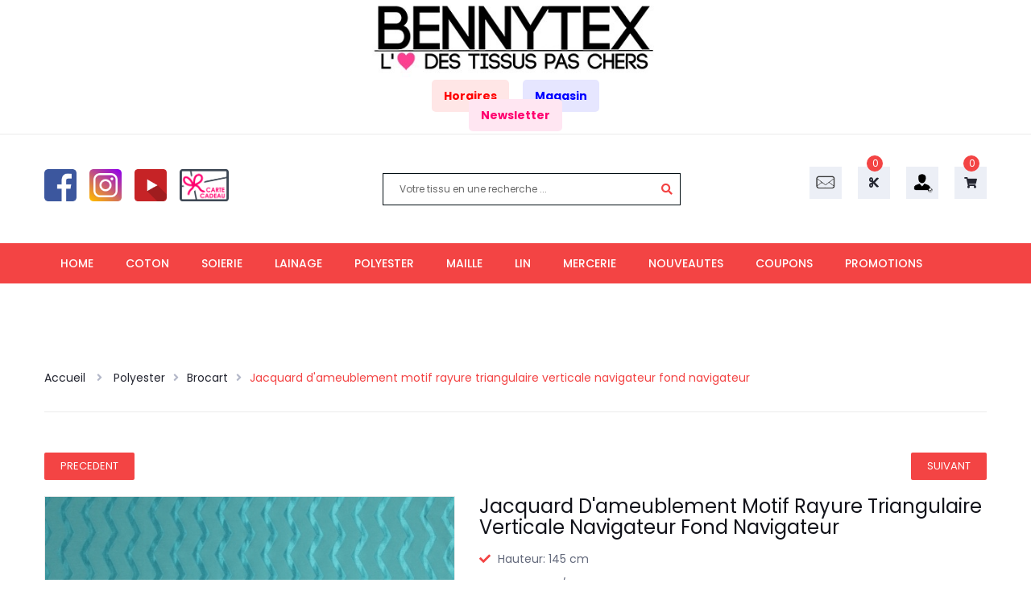

--- FILE ---
content_type: text/html; charset=utf-8
request_url: https://www.bennytex.fr/24673-jacquard-d-ameublement-motif-rayure-triangulaire-verticale-navigateur-fond-navigateur.html
body_size: 20128
content:
<!DOCTYPE HTML> <!--[if lt IE 7]><html class="no-js lt-ie9 lt-ie8 lt-ie7" lang="fr-fr"><![endif]--> <!--[if IE 7]><html class="no-js lt-ie9 lt-ie8 ie7" lang="fr-fr"><![endif]--> <!--[if IE 8]><html class="no-js lt-ie9 ie8" lang="fr-fr"><![endif]--> <!--[if gt IE 8]><html class="no-js ie9" lang="fr-fr"><![endif]--><html lang="fr-fr"><head><meta charset="utf-8" /><title>Jacquard coton viscose lurex fuschia rayure fantaisie dentelle coloris pêche de Géorgie | Bennytex vente de tissus pas cher a</title><meta name="description" content="Jacquard coton viscose lurex fuschia rayure fantaisie dentelle coloris pêche de Géorgie vente tissus au mètre ou au coupon en ligne à des prix pas cher" /><meta name="generator" content="PrestaShop" /><meta name="robots" content="index,follow" /><meta name="viewport" content="width=device-width, minimum-scale=0.25, maximum-scale=1.6, initial-scale=1.0" /><meta name="apple-mobile-web-app-capable" content="yes" /><link rel="icon" type="image/vnd.microsoft.icon" href="/img/favicon.ico?1767624811" /><link rel="shortcut icon" type="image/x-icon" href="/img/favicon.ico?1767624811" /><link href="https://fonts.googleapis.com/css?family=Poppins:300,400,500,600,700" rel="stylesheet"><link rel="stylesheet" type="text/css" href="https://www.bennytex.fr/themes/jms_deermarket/css/bootstrap.min.css" /><link rel="stylesheet" href="/themes/jms_deermarket/css/global.css" type="text/css" media="all" /><link rel="stylesheet" href="/themes/jms_deermarket/css/autoload/highdpi.css" type="text/css" media="all" /><link rel="stylesheet" href="/themes/jms_deermarket/css/autoload/responsive-tables.css" type="text/css" media="all" /><link rel="stylesheet" href="/themes/jms_deermarket/css/autoload/uniform.default.css" type="text/css" media="all" /><link rel="stylesheet" href="/js/jquery/plugins/fancybox/jquery.fancybox.css" type="text/css" media="all" /><link rel="stylesheet" href="/modules/ps_checkout/views/css/payments16.css?version=3.6.3" type="text/css" media="all" /><link rel="stylesheet" href="/modules/mondialrelay/views/css/front/checkout.css" type="text/css" media="all" /><link rel="stylesheet" href="/themes/jms_deermarket/css/product.css" type="text/css" media="all" /><link rel="stylesheet" href="/themes/jms_deermarket/css/print.css" type="text/css" media="print" /><link rel="stylesheet" href="/js/jquery/plugins/bxslider/jquery.bxslider.css" type="text/css" media="all" /><link rel="stylesheet" href="/modules/scrolltop/scrolltop.css" type="text/css" media="all" /><link rel="stylesheet" href="/themes/jms_deermarket/css/modules/socialsharing/socialsharing.css" type="text/css" media="all" /><link rel="stylesheet" href="/themes/jms_deermarket/css/modules/blockcart/blockcart.css" type="text/css" media="all" /><link rel="stylesheet" href="/themes/jms_deermarket/css/modules/blockcurrencies/blockcurrencies.css" type="text/css" media="all" /><link rel="stylesheet" href="/themes/jms_deermarket/css/modules/blocklanguages/blocklanguages.css" type="text/css" media="all" /><link rel="stylesheet" href="/themes/jms_deermarket/css/modules/blockuserinfo/blockuserinfo.css" type="text/css" media="all" /><link rel="stylesheet" href="/themes/jms_deermarket/css/modules/blocknewsletter/blocknewsletter.css" type="text/css" media="all" /><link rel="stylesheet" href="/themes/jms_deermarket/css/modules/jmsajaxsearch/views/css/style.css" type="text/css" media="all" /><link rel="stylesheet" href="/themes/jms_deermarket/css/modules/jmsmegamenu/views/css/style.css" type="text/css" media="all" /><link rel="stylesheet" href="/modules/jmspagebuilder/views/css/font-awesome.css" type="text/css" media="all" /><link rel="stylesheet" href="/themes/jms_deermarket/css/modules/jmspagebuilder/views/css/jcarousel.css" type="text/css" media="all" /><link rel="stylesheet" href="/themes/jms_deermarket/css/modules/jmspagebuilder/views/css/owl.carousel.css" type="text/css" media="all" /><link rel="stylesheet" href="/themes/jms_deermarket/css/modules/jmspagebuilder/views/css/owl.theme.css" type="text/css" media="all" /><link rel="stylesheet" href="/modules/jmspagebuilder/views/css/animate.css" type="text/css" media="all" /><link rel="stylesheet" href="https://www.bennytex.fr/themes/jms_deermarket/css/home5.css" type="text/css" media="all" /><link rel="stylesheet" href="https://www.bennytex.fr/themes/jms_deermarket/css/skins/color2.css" type="text/css" media="all" /><link rel="stylesheet" href="https://www.bennytex.fr/themes/jms_deermarket/css/skins/color2-home5.css" type="text/css" media="all" /><link rel="stylesheet" href="/themes/jms_deermarket/css/modules/jmspagebuilder/views/css/off-canvas.css" type="text/css" media="all" /><link rel="stylesheet" href="/themes/jms_deermarket/css/modules/jmsadvsearch/views/css/style.css" type="text/css" media="all" /><link rel="stylesheet" href="/modules/netreviews/views/css/avisverifies-template1.css" type="text/css" media="all" /><link rel="stylesheet" href="/themes/jms_deermarket/css/product_list.css" type="text/css" media="all" /><link rel="stylesheet" href="/modules/bestkit_views/views/css/front.css" type="text/css" media="all" /><link rel="stylesheet" href="/modules/freesamplerequest/views/css/front.css" type="text/css" media="all" /><link rel="stylesheet" href="/modules/freesamplerequest/views/css/reset.css" type="text/css" media="all" /><link rel="stylesheet" href="/modules/freesamplerequest/views/css/front_force_quantity.css" type="text/css" media="all" /><link rel="stylesheet" href="/modules/giftcard/views/css/giftcard.css" type="text/css" media="all" /><link rel="stylesheet" href="/modules/oleamultipromos/views/css/multipromos.css" type="text/css" media="all" /><link rel="stylesheet" href="/modules/anlazyloading/views/css/front16.css" type="text/css" media="all" /><link rel="stylesheet" href="/themes/jms_deermarket/css/modules/mailalerts/mailalerts.css" type="text/css" media="all" /><link rel="stylesheet" href="/modules/recaptchapro/views/css/front.css" type="text/css" media="all" /><link rel="stylesheet" href="/modules/upsshipping/views/css/front.css" type="text/css" media="all" /><link rel="stylesheet" href="/modules/allinone_rewards/css/allinone_rewards.css" type="text/css" media="all" />     <link rel="alternate" type="application/rss+xml" title="Jacquard coton viscose lurex fuschia rayure fantaisie dentelle coloris pêche de Géorgie | Bennytex vente de tissus pas cher a" href="https://www.bennytex.fr/modules/feeder/rss.php?id_category=63&amp;orderby=date_upd&amp;orderway=desc" /><link rel="stylesheet" type="text/css" href="https://www.bennytex.fr/themes/jms_deermarket/css/theme-responsive.css" />   <!--[if IE 8]> 
<script src="https://oss.maxcdn.com/libs/html5shiv/3.7.0/html5shiv.js"></script> 
<script src="https://oss.maxcdn.com/libs/respond.js/1.3.0/respond.min.js"></script> <![endif]-->  </head><body id="product" class="home5 layout-list product product-24673 product-jacquard-d-ameublement-motif-rayure-triangulaire-verticale-navigateur-fond-navigateur category-63 category-brocart hide-left-column hide-right-column lang_fr"><div id="page"><div class="menu-wrap"> <nav id="off-canvas-menu"><div id="off-canvas-title">Menu</div><ul class="nav nav-pills nav-stacked level0"><li class="menu-item" data-id="166" data-level="0" data-title="1"><a href="/" target="_self">HOME</a></li><li class="menu-item mega" data-id="167" data-level="0" data-title="1"><a href="https://www.bennytex.fr/3-coton" target="_self">COTON<em class="fa fa-angle-right"></em></a><ul class="dropdown-menu"><li class="menu-item" data-id="258" data-level="1" data-title="1"><a href="https://www.bennytex.fr/128-double-gaze" target="_self">DOUBLE GAZE</a></li><li class="menu-item" data-id="273" data-level="1" data-title="1"><a href="https://www.bennytex.fr/142-triple-gaze-de-coton" target="_self">TRIPLE GAZE</a></li><li class="menu-item" data-id="279" data-level="1" data-title="1"><a href="https://www.bennytex.fr/152-pul-de-coton-impermeable" target="_self">PUL COTON</a></li><li class="menu-item" data-id="261" data-level="1" data-title="1"><a href="https://www.bennytex.fr/131-linna-morata" target="_self">LINNA MORATA</a></li><li class="menu-item" data-id="177" data-level="1" data-title="1"><a href="https://www.bennytex.fr/25-coton-imprime" target="_self">COTON IMPRIME</a></li><li class="menu-item" data-id="181" data-level="1" data-title="1"><a href="https://www.bennytex.fr/29-coton-soie" target="_self">COTON SOIE</a></li><li class="menu-item" data-id="178" data-level="1" data-title="1"><a href="https://www.bennytex.fr/26-coton-uni" target="_self">COTON UNI</a></li><li class="menu-item" data-id="187" data-level="1" data-title="1"><a href="https://www.bennytex.fr/32-coton-enduit" target="_self">COTON ENDUIT</a></li><li class="menu-item mega" data-id="183" data-level="1" data-title="1"><a href="https://www.bennytex.fr/31-eponge-serviette" target="_self">EPONGE SERVIETTE</a><ul class="dropdown-menu"><li class="menu-item" data-id="281" data-level="2" data-title="1"><a href="https://www.bennytex.fr/157-eponge-serviette-coton-bio" target="_self">GAMME 100% BIO</a></li><li class="menu-item" data-id="185" data-level="2" data-title="1"><a href="https://www.bennytex.fr/108-gamme-thalasso" target="_self">GAMME THALASSO</a></li><li class="menu-item" data-id="186" data-level="2" data-title="1"><a href="https://www.bennytex.fr/110-gamme-bambou" target="_self">GAMME BAMBOU</a></li><li class="menu-item" data-id="276" data-level="2" data-title="1"><a href="https://www.bennytex.fr/149-micro-eponge-bambou" target="_self">MICRO EPONGE BAMBOU</a></li><li class="menu-item" data-id="260" data-level="2" data-title="1"><a href="https://www.bennytex.fr/130-nid-d-abeille" target="_self">NID D'ABEILLE</a></li></ul></li><li class="menu-item" data-id="179" data-level="1" data-title="1"><a href="https://www.bennytex.fr/27-gabardine-de-coton" target="_self">GABARDINE DE COTON</a></li><li class="menu-item" data-id="189" data-level="1" data-title="1"><a href="https://www.bennytex.fr/82-satin-de-coton" target="_self">SATIN DE COTON</a></li><li class="menu-item" data-id="180" data-level="1" data-title="1"><a href="https://www.bennytex.fr/28-toile-de-coton" target="_self">TOILE DE COTON</a></li><li class="menu-item" data-id="182" data-level="1" data-title="1"><a href="https://www.bennytex.fr/30-velours-milleraies" target="_self">VELOURS MILLERAIES</a></li><li class="menu-item" data-id="188" data-level="1" data-title="1"><a href="https://www.bennytex.fr/67-voile-de-coton" target="_self">VOILE DE COTON</a></li><li class="menu-item" data-id="190" data-level="1" data-title="1"><a href="https://www.bennytex.fr/91-jeans" target="_self">JEANS</a></li><li class="menu-item" data-id="263" data-level="1" data-title="1"><a href="https://www.bennytex.fr/136-coton-imprime-madras" target="_self">MADRAS</a></li><li class="menu-item" data-id="254" data-level="1" data-title="1"><a href="https://www.bennytex.fr/114-wax-africain" target="_self">WAX AFRICAIN</a></li><li class="menu-item" data-id="259" data-level="1" data-title="1"><a href="https://www.bennytex.fr/129-coton-matelasse" target="_self">COTON MATELASSÉ</a></li></ul></li><li class="menu-item mega" data-id="168" data-level="0" data-title="1"><a href="https://www.bennytex.fr/4-soierie" target="_self">SOIERIE<em class="fa fa-angle-right"></em></a><ul class="dropdown-menu"><li class="menu-item" data-id="191" data-level="1" data-title="1"><a href="https://www.bennytex.fr/33-satin-de-soie" target="_self">SATIN DE SOIE</a></li><li class="menu-item" data-id="192" data-level="1" data-title="1"><a href="https://www.bennytex.fr/34-crepe-de-soie" target="_self">CREPE DE SOIE</a></li><li class="menu-item" data-id="193" data-level="1" data-title="1"><a href="https://www.bennytex.fr/35-organza-de-soie" target="_self">ORGANZA DE SOIE</a></li><li class="menu-item" data-id="194" data-level="1" data-title="1"><a href="https://www.bennytex.fr/36-mousseline-de-soie" target="_self">MOUSSELINE DE SOIE</a></li><li class="menu-item" data-id="195" data-level="1" data-title="1"><a href="https://www.bennytex.fr/37-ponge-de-soie" target="_self">PONGEE DE SOIE</a></li><li class="menu-item" data-id="196" data-level="1" data-title="1"><a href="https://www.bennytex.fr/38-gabardine-de-soie" target="_self">GABARDINE DE SOIE</a></li><li class="menu-item" data-id="197" data-level="1" data-title="1"><a href="https://www.bennytex.fr/39-twill-de-soie" target="_self">TWILL DE SOIE</a></li><li class="menu-item" data-id="282" data-level="1" data-title="1"><a href="https://www.bennytex.fr/158-taffetas-de-soie" target="_self">TAFFETAS DE SOIE</a></li><li class="menu-item" data-id="198" data-level="1" data-title="1"><a href="https://www.bennytex.fr/40-tweed-de-soie" target="_self">TWEED DE SOIE</a></li><li class="menu-item" data-id="199" data-level="1" data-title="1"><a href="https://www.bennytex.fr/41-devoree-de-soie" target="_self">DEVOREE DE SOIE</a></li><li class="menu-item" data-id="200" data-level="1" data-title="1"><a href="https://www.bennytex.fr/42-mikado" target="_self">MIKADO</a></li><li class="menu-item" data-id="201" data-level="1" data-title="1"><a href="https://www.bennytex.fr/61-velours-de-soie" target="_self">VELOURS DE SOIE</a></li></ul></li><li class="menu-item mega" data-id="169" data-level="0" data-title="1"><a href="https://www.bennytex.fr/5-lainage" target="_self">LAINAGE<em class="fa fa-angle-right"></em></a><ul class="dropdown-menu"><li class="menu-item" data-id="203" data-level="1" data-title="1"><a href="https://www.bennytex.fr/11-cachemire" target="_self">CACHEMIRE</a></li><li class="menu-item" data-id="204" data-level="1" data-title="1"><a href="https://www.bennytex.fr/12-laine-bouillie" target="_self">LAINE BOUILLIE </a></li><li class="menu-item" data-id="205" data-level="1" data-title="1"><a href="https://www.bennytex.fr/13-draperie" target="_self">DRAPERIE</a></li><li class="menu-item" data-id="206" data-level="1" data-title="1"><a href="https://www.bennytex.fr/14-mohair" target="_self">MOHAIR</a></li><li class="menu-item" data-id="207" data-level="1" data-title="1"><a href="https://www.bennytex.fr/15-lainage-divers" target="_self">LAINAGE DIVERS</a></li><li class="menu-item" data-id="208" data-level="1" data-title="1"><a href="https://www.bennytex.fr/87-pure-laine-" target="_self">PURE LAINAGE</a></li><li class="menu-item" data-id="209" data-level="1" data-title="1"><a href="https://www.bennytex.fr/88-laine-caban" target="_self">LAINE CABAN</a></li></ul></li><li class="menu-item mega" data-id="170" data-level="0" data-title="1"><a href="https://www.bennytex.fr/6-polyester" target="_self">POLYESTER<em class="fa fa-angle-right"></em></a><ul class="dropdown-menu"><li class="menu-item" data-id="284" data-level="1" data-title="1"><a href="https://www.bennytex.fr/160-softshell" target="_self">SOFTSHELL</a></li><li class="menu-item" data-id="280" data-level="1" data-title="1"><a href="https://www.bennytex.fr/156-elastique-masque-protection" target="_self">ELASTIQUE</a></li><li class="menu-item" data-id="210" data-level="1" data-title="1"><a href="https://www.bennytex.fr/16-polyester-uni" target="_self">POLYESTER UNI</a></li><li class="menu-item" data-id="211" data-level="1" data-title="1"><a href="https://www.bennytex.fr/17-polyester-imprime" target="_self">POLYESTER IMPRIME</a></li><li class="menu-item" data-id="212" data-level="1" data-title="1"><a href="https://www.bennytex.fr/18-doublure" target="_self">DOUBLURE</a></li><li class="menu-item" data-id="213" data-level="1" data-title="1"><a href="https://www.bennytex.fr/19-velours" target="_self">VELOURS</a></li><li class="menu-item" data-id="275" data-level="1" data-title="1"><a href="https://www.bennytex.fr/150-minky" target="_self">MINKY</a></li><li class="menu-item" data-id="214" data-level="1" data-title="1"><a href="https://www.bennytex.fr/20-microfibre-uni" target="_self">MICROFIBRE UNI</a></li><li class="menu-item" data-id="215" data-level="1" data-title="1"><a href="https://www.bennytex.fr/21-microfibre-imprime" target="_self">MICROFIBRE IMPRIME</a></li><li class="menu-item" data-id="216" data-level="1" data-title="1"><a href="https://www.bennytex.fr/22-tulle" target="_self">TULLE</a></li><li class="menu-item" data-id="217" data-level="1" data-title="1"><a href="https://www.bennytex.fr/23-resille" target="_self">RESILLE</a></li><li class="menu-item" data-id="218" data-level="1" data-title="1"><a href="https://www.bennytex.fr/24-organza" target="_self">ORGANZA</a></li><li class="menu-item" data-id="219" data-level="1" data-title="1"><a href="https://www.bennytex.fr/60-satin-duchesse" target="_self">SATIN DUCHESSE</a></li><li class="menu-item" data-id="220" data-level="1" data-title="1"><a href="https://www.bennytex.fr/63-brocart" target="_self">BROCART</a></li><li class="menu-item" data-id="221" data-level="1" data-title="1"><a href="https://www.bennytex.fr/73-mousseline-polyester" target="_self">MOUSSELINE</a></li><li class="menu-item mega" data-id="222" data-level="1" data-title="1"><a href="https://www.bennytex.fr/75-neoprene" target="_self">NEOPRENE</a><ul class="dropdown-menu"><li class="menu-item" data-id="223" data-level="2" data-title="1"><a href="https://www.bennytex.fr/76-neoprene-uni" target="_self">NEOPRENE UNI</a></li><li class="menu-item" data-id="224" data-level="2" data-title="1"><a href="https://www.bennytex.fr/77-neoprene-imprime" target="_self">NEOPRENE IMPRIME</a></li></ul></li><li class="menu-item" data-id="226" data-level="1" data-title="1"><a href="https://www.bennytex.fr/89-peluche" target="_self">PELUCHE</a></li><li class="menu-item" data-id="227" data-level="1" data-title="1"><a href="https://www.bennytex.fr/92-crepe-polyester" target="_self">CREPE POLYESTER</a></li><li class="menu-item" data-id="228" data-level="1" data-title="1"><a href="https://www.bennytex.fr/93-simili-cuir" target="_self">SIMILI CUIR</a></li><li class="menu-item" data-id="229" data-level="1" data-title="1"><a href="https://www.bennytex.fr/95-ouate" target="_self">OUATE</a></li><li class="menu-item" data-id="256" data-level="1" data-title="1"><a href="https://www.bennytex.fr/85-imitation-fourrure" target="_self">FOURRURE</a></li><li class="menu-item" data-id="257" data-level="1" data-title="1"><a href="https://www.bennytex.fr/126-pvc" target="_self">PVC</a></li><li class="menu-item" data-id="262" data-level="1" data-title="1"><a href="https://www.bennytex.fr/135-satin-polyester" target="_self">SATIN POLYESTER</a></li><li class="menu-item" data-id="274" data-level="1" data-title="1"><a href="https://www.bennytex.fr/148-toile-de-jute" target="_self">TOILE DE JUTE</a></li></ul></li><li class="menu-item mega" data-id="171" data-level="0" data-title="1"><a href="https://www.bennytex.fr/81-maille" target="_self">MAILLE<em class="fa fa-angle-right"></em></a><ul class="dropdown-menu"><li class="menu-item" data-id="230" data-level="1" data-title="1"><a href="https://www.bennytex.fr/55-dentelle-rachel" target="_self">JERSEY POLYESTER</a></li><li class="menu-item" data-id="231" data-level="1" data-title="1"><a href="https://www.bennytex.fr/43-jersey-viscose" target="_self">JERSEY VISCOSE</a></li><li class="menu-item" data-id="278" data-level="1" data-title="1"><a href="https://www.bennytex.fr/152-pul-de-coton-impermeable" target="_self">PUL COTON</a></li><li class="menu-item" data-id="232" data-level="1" data-title="1"><a href="https://www.bennytex.fr/44-jersey-coton" target="_self">JERSEY COTON</a></li><li class="menu-item" data-id="233" data-level="1" data-title="1"><a href="https://www.bennytex.fr/45-molleton-coton" target="_self">MOLLETON COTON</a></li><li class="menu-item" data-id="234" data-level="1" data-title="1"><a href="https://www.bennytex.fr/46-maillot-de-bain" target="_self">MAILLOT DE BAIN</a></li><li class="menu-item" data-id="235" data-level="1" data-title="1"><a href="https://www.bennytex.fr/47-polyester-elasthanne" target="_self">POLYESTER ELASTHANNE</a></li><li class="menu-item" data-id="236" data-level="1" data-title="1"><a href="https://www.bennytex.fr/48-polyamide-elasthanne" target="_self">POLYAMIDE ELASTHANNE</a></li><li class="menu-item" data-id="237" data-level="1" data-title="1"><a href="https://www.bennytex.fr/49-milano-viscose" target="_self">MILANO VISCOSE</a></li><li class="menu-item" data-id="239" data-level="1" data-title="1"><a href="https://www.bennytex.fr/62-fibranne-viscose" target="_self">FIBRANNE VISCOSE</a></li><li class="menu-item" data-id="240" data-level="1" data-title="1"><a href="https://www.bennytex.fr/72-polaire" target="_self">POLAIRE</a></li><li class="menu-item" data-id="241" data-level="1" data-title="1"><a href="https://www.bennytex.fr/78-jersey-polyester" target="_self">JERSEY POLYESTER</a></li><li class="menu-item" data-id="242" data-level="1" data-title="1"><a href="https://www.bennytex.fr/94-acrylique" target="_self">ACRYLIQUE</a></li><li class="menu-item" data-id="264" data-level="1" data-title="1"><a href="https://www.bennytex.fr/137-jersey-modal" target="_self">JERSEY MODAL</a></li><li class="menu-item" data-id="272" data-level="1" data-title="1"><a href="https://www.bennytex.fr/139-bord-cote-bande-coton" target="_self">BORD CÔTE</a></li><li class="menu-item" data-id="277" data-level="1" data-title="1"><a href="https://www.bennytex.fr/151-jersey-coton-matelasse" target="_self">JERSEY MATELASSE</a></li></ul></li><li class="menu-item mega" data-id="172" data-level="0" data-title="1"><a href="https://www.bennytex.fr/8-lin" target="_self">LIN<em class="fa fa-angle-right"></em></a><ul class="dropdown-menu"><li class="menu-item" data-id="243" data-level="1" data-title="1"><a href="https://www.bennytex.fr/51-lin-viscose" target="_self">LIN VISCOSE</a></li><li class="menu-item" data-id="244" data-level="1" data-title="1"><a href="https://www.bennytex.fr/52-lin-paillete" target="_self">LIN PAILLETE</a></li><li class="menu-item" data-id="245" data-level="1" data-title="1"><a href="https://www.bennytex.fr/53-100-lin" target="_self">100% LIN</a></li><li class="menu-item" data-id="246" data-level="1" data-title="1"><a href="https://www.bennytex.fr/54-lin-ameublement" target="_self">LIN AMEUBLEMENT</a></li><li class="menu-item" data-id="247" data-level="1" data-title="1"><a href="https://www.bennytex.fr/101-lin-coton" target="_self">LIN COTON</a></li></ul></li><li class="menu-item mega" data-id="283" data-level="0" data-title="1"><a href="https://www.bennytex.fr/163-mercerie" target="_self">MERCERIE<em class="fa fa-angle-right"></em></a><ul class="dropdown-menu"><li class="menu-item" data-id="285" data-level="1" data-title="1"><a href="https://www.bennytex.fr/164-1" target="_self">1€</a></li><li class="menu-item" data-id="286" data-level="1" data-title="1"><a href="https://www.bennytex.fr/165-2" target="_self">2€</a></li><li class="menu-item" data-id="287" data-level="1" data-title="1"><a href="https://www.bennytex.fr/166-3" target="_self">3€</a></li><li class="menu-item" data-id="288" data-level="1" data-title="1"><a href="https://www.bennytex.fr/167-4" target="_self">4€</a></li><li class="menu-item" data-id="289" data-level="1" data-title="1"><a href="https://www.bennytex.fr/168-5" target="_self">5€</a></li><li class="menu-item" data-id="291" data-level="1" data-title="1"><a href="https://www.bennytex.fr/171-6" target="_self">6€</a></li><li class="menu-item" data-id="292" data-level="1" data-title="1"><a href="https://www.bennytex.fr/172-7" target="_self">7€</a></li><li class="menu-item" data-id="293" data-level="1" data-title="1"><a href="https://www.bennytex.fr/173-8" target="_self">8€</a></li><li class="menu-item" data-id="294" data-level="1" data-title="1"><a href="https://www.bennytex.fr/174-9" target="_self">9€</a></li><li class="menu-item" data-id="290" data-level="1" data-title="1"><a href="https://www.bennytex.fr/169-10" target="_self">10€</a></li><li class="menu-item" data-id="295" data-level="1" data-title="1"><a href="https://www.bennytex.fr/170-20" target="_self">20€</a></li></ul></li><li class="menu-item" data-id="174" data-level="0" data-title="1"><a href="/nouveaux-produits" target="_self">NOUVEAUTES</a></li><li class="menu-item" data-id="175" data-level="0" data-title="1"><a href="https://www.bennytex.fr/96-coupon" target="_self">COUPONS</a></li><li class="menu-item" data-id="176" data-level="0" data-title="1"><a href="/promotions" target="_self">PROMOTIONS</a></li></ul> </nav> <button id="close-button" class="close-button">Close Menu</button></div><div class="main-site"> <header id="main-header"><div class="jms-row header-top" ><div class="container"><div class="row"><div class="layout-column col-lg-4 col-md-12 col-sm-12 col-xs-12 center" style="background-position:50% 50%;"></div><div class="layout-column col-lg-4 col-md-12 col-sm-12 col-xs-12 center" style=""><div class="addon-box"> <a href="https://www.bennytex.fr/" title="Bennytex"><img class="logo img-responsive" src="https://www.bennytex.fr/themes/jms_deermarket/img/bennytex-1415004619.jpg" alt="Bennytex" /></a></div><div class="addon-box"><div style="background-color: #ffffff; padding: 1%; margin: 2% auto; text-align: center; border-radius: 5px; width: 96%; max-width: 800px;"><a href="https://www.bennytex.fr/content/12-horaires" title="Horaires d'ouverture" style="background-color: #ffe6e6; padding: 10px 15px; margin: 0 2%; border-radius: 5px; color: #ff0000; text-decoration: none; font-weight: bold;">Horaires</a> <a href="https://www.bennytex.fr/content/4-qui-sommes-nous" title="Informations sur le magasin" style="background-color: #e6e6ff; padding: 10px 15px; margin: 0 2%; border-radius: 5px; color: #0000ff; text-decoration: none; font-weight: bold;">Magasin</a> <a href="https://www.bennytex.fr/newsletter" title="Inscrivez-vous à notre newsletter" style="background-color: #ffe6f2; padding: 10px 15px; margin: 0 2%; border-radius: 5px; color: #ff0070; text-decoration: none; font-weight: bold;">Newsletter</a></div></div></div><div class="layout-column col-lg-4" style=""></div></div></div></div><div class="jms-row header-center" ><div class="container"><div class="row"><div class="layout-column col-lg-4 col-md-12 col-sm-12 col-xs-1 left" style=""><div class="addon-box"><p><a href="https://www.facebook.com/Bennytex/" target="_blank"><img src="https://www.bennytex.fr/img/cms/social-facebook-square2-128.png" width="40" height="40" /></a>&nbsp;&nbsp;&nbsp; <a href="https://www.instagram.com/tissusbennytex" target="_blank"><img src="https://www.bennytex.fr/img/cms/social-instagram-new-square2-128.png" width="40" height="40" /></a> &nbsp;&nbsp; <a href="https://www.youtube.com/channel/UCOl76_C3D2EzLfwabqg0KeA" target="_blank"><img src="https://www.bennytex.fr/img/cms/youtube-256.png" width="40" height="40" /></a> &nbsp;&nbsp; <a href="https://www.bennytex.fr/module/giftcard/choicegiftcard" target="_blank"><img src="https://www.bennytex.fr/img/cms/Gift_Card.png" width="61" height="40" /></a></p></div></div><div class="layout-column col-lg-4 col-md-12 col-sm-12 col-xs-12 center" style=""><div class="addon-box"><div id="jms_ajax_search" class="btn-group compact-hidden"> <a href="#" class="ic-search dropdown-toggle" data-toggle="dropdown"> <span class="fa fa-search" aria-hidden="true"></span> </a><div class="search-box"><form method="get" action="https://www.bennytex.fr/recherche" id="searchbox"> <input type="hidden" name="controller" value="search" /> <input type="hidden" name="orderby" value="position" /> <input type="hidden" name="orderway" value="desc" /> <input type="text" id="ajax_search" name="search_query" placeholder="Votre tissu en une recherche ..." class="form-control" /> <a href="#" class="ic-search2"> <span class="fa fa-search" aria-hidden="true"></span> </a></form><div id="search_result"></div></div></div></div></div><div class="layout-column col-lg-4 col-md-12 col-sm-6 col-xs-3 right" style=""><div class="addon-box"><h6><a href="https://www.bennytex.fr/contactez-nous" target="_blank"><img src="https://www.bennytex.fr/img/cms/mailbox2.png" alt="contactez-nous" titre="Contactez-nous" width="40" height="40" /></a></h6></div><div class="addon-box">  <div class="clearfix quotesOuterBox"><div class="quotes_cart"> <a href="https://www.bennytex.fr/module/freesamplerequest/SampleCart" rel="nofollow" id="quotes-cart-link"> <i class="fa fa-scissors" aria-hidden="true"></i> <span class="ajax_quote_quantity">0</span> </a><div class="col-sm-12 quotes_cart_block exclusive" id="box-body" style="display:none;"><div class="block_content"><div class="row product-list" id="product-list"><div class="alert"> Aucun échantillon demandé</div></div><p class="cart-buttons"> <a id="button_order_cart" class="btn btn-default button button-small" href="https://www.bennytex.fr/module/freesamplerequest/SampleCart" title="Envoyer la demande" rel="nofollow"> <span> Tous voir<i class="icon-chevron-right right"></i> </span> </a></p></div></div></div></div></div><div class="addon-box"><div class="header_user_info"> <a class="login" href="https://www.bennytex.fr/mon-compte" rel="nofollow" title="Identifiez-vous"> <img src="https://www.bennytex.fr/img/loginuser.png" width="40" height="40"> </a></div></div><div class="addon-box"><div class="btn-group compact-hidden cart_block" id="cart_block"> <a href="#" class="dropdown-toggle cart-icon" data-toggle="dropdown"> <i class="fa fa-shopping-cart" aria-hidden="true"></i> <span class="ajax_cart_quantity">0</span> </a><div class="dropdown-menu shoppingcart-box" role="menu"> <span class="ajax_cart_no_product" >oups ! votre panier est vide ...</span><ul class="list products cart_block_list" id="cart_block_list"></ul><div class="checkout-info"><div class="shipping clearfix"> <span class="quantity"> <a href="https://www.bennytex.fr/content/1-livraison"> Livraison offerte des 49.90&euro; <br>avec UPS Relais en France * </a></span></div><div class="total clearfix"> <span class="label">Total:</span> <span class="cart_block_total ajax_block_cart_total pull-right">0,00 €</span></div><div class="cart-button"> <a id="button_order_cart" class="btn-effect" href="https://www.bennytex.fr/commande" title="Commander" rel="nofollow"> Commander </a></div> <br> <a onclick="return confirm('Vous souhaitez vider votre panier. C’est vraiment dommage vous aviez choisi de si beaux tissus!');"class="link" href="https://www.bennytex.fr/panier?emptyCart=1&token=" title="Delete"> <img src="" style="max-width: 4%; height: auto;"><span><FONT size="2pt" color="#AFAFAF">Vider mon panier</font></span><i class="icon-chevron-left left"></i> </a></div></div></div></div></div></div></div></div><div class="jms-row header-bottom" ><div class="container"><div class="row"><div class="layout-column col-lg-12 col-md-8 col-sm-6 col-xs-6 left" style=""><div class="addon-box"><div class="jms-megamenu-wrap"> <button class="menu-button hidden-lg hidden-md" id="open-button"> <span class="fa fa-bars"></span> </button><div id="jms-megamenu-container" class="navbar clearfix"><div class="jms-megamenu"><ul class="nav level0"><li class="menu-item" data-id="166" data-level="0" data-title="1"><a href="/" target="_self">HOME</a></li><li class="menu-item mega" data-id="167" data-level="0" data-title="1"><a href="https://www.bennytex.fr/3-coton" target="_self">COTON<em class="caret"></em></a><div class="nav-child dropdown-menu mega-dropdown-menu"><div class="mega-dropdown-inner"><div class="row"><div class="mega-col-nav col-sm-12" data-width="12"><div class="mega-inner"><ul class="mega-nav"><li class="menu-item" data-id="258" data-level="1" data-title="1"><a href="https://www.bennytex.fr/128-double-gaze" target="_self">DOUBLE GAZE</a></li><li class="menu-item" data-id="273" data-level="1" data-title="1"><a href="https://www.bennytex.fr/142-triple-gaze-de-coton" target="_self">TRIPLE GAZE</a></li><li class="menu-item" data-id="279" data-level="1" data-title="1"><a href="https://www.bennytex.fr/152-pul-de-coton-impermeable" target="_self">PUL COTON</a></li><li class="menu-item" data-id="261" data-level="1" data-title="1"><a href="https://www.bennytex.fr/131-linna-morata" target="_self">LINNA MORATA</a></li><li class="menu-item" data-id="177" data-level="1" data-title="1"><a href="https://www.bennytex.fr/25-coton-imprime" target="_self">COTON IMPRIME</a></li><li class="menu-item" data-id="181" data-level="1" data-title="1"><a href="https://www.bennytex.fr/29-coton-soie" target="_self">COTON SOIE</a></li><li class="menu-item" data-id="178" data-level="1" data-title="1"><a href="https://www.bennytex.fr/26-coton-uni" target="_self">COTON UNI</a></li><li class="menu-item" data-id="187" data-level="1" data-title="1"><a href="https://www.bennytex.fr/32-coton-enduit" target="_self">COTON ENDUIT</a></li><li class="menu-item mega" data-id="183" data-level="1" data-title="1"><a href="https://www.bennytex.fr/31-eponge-serviette" target="_self">EPONGE SERVIETTE</a><div class="nav-child dropdown-menu mega-dropdown-menu"><div class="mega-dropdown-inner"><div class="row"><div class="mega-col-nav col-sm-12" data-width="12"><div class="mega-inner"><ul class="mega-nav"><li class="menu-item" data-id="281" data-level="2" data-title="1"><a href="https://www.bennytex.fr/157-eponge-serviette-coton-bio" target="_self">GAMME 100% BIO</a></li><li class="menu-item" data-id="185" data-level="2" data-title="1"><a href="https://www.bennytex.fr/108-gamme-thalasso" target="_self">GAMME THALASSO</a></li><li class="menu-item" data-id="186" data-level="2" data-title="1"><a href="https://www.bennytex.fr/110-gamme-bambou" target="_self">GAMME BAMBOU</a></li><li class="menu-item" data-id="276" data-level="2" data-title="1"><a href="https://www.bennytex.fr/149-micro-eponge-bambou" target="_self">MICRO EPONGE BAMBOU</a></li><li class="menu-item" data-id="260" data-level="2" data-title="1"><a href="https://www.bennytex.fr/130-nid-d-abeille" target="_self">NID D'ABEILLE</a></li></ul></div></div></div></div></div></li><li class="menu-item" data-id="179" data-level="1" data-title="1"><a href="https://www.bennytex.fr/27-gabardine-de-coton" target="_self">GABARDINE DE COTON</a></li><li class="menu-item" data-id="189" data-level="1" data-title="1"><a href="https://www.bennytex.fr/82-satin-de-coton" target="_self">SATIN DE COTON</a></li><li class="menu-item" data-id="180" data-level="1" data-title="1"><a href="https://www.bennytex.fr/28-toile-de-coton" target="_self">TOILE DE COTON</a></li><li class="menu-item" data-id="182" data-level="1" data-title="1"><a href="https://www.bennytex.fr/30-velours-milleraies" target="_self">VELOURS MILLERAIES</a></li><li class="menu-item" data-id="188" data-level="1" data-title="1"><a href="https://www.bennytex.fr/67-voile-de-coton" target="_self">VOILE DE COTON</a></li><li class="menu-item" data-id="190" data-level="1" data-title="1"><a href="https://www.bennytex.fr/91-jeans" target="_self">JEANS</a></li><li class="menu-item" data-id="263" data-level="1" data-title="1"><a href="https://www.bennytex.fr/136-coton-imprime-madras" target="_self">MADRAS</a></li><li class="menu-item" data-id="254" data-level="1" data-title="1"><a href="https://www.bennytex.fr/114-wax-africain" target="_self">WAX AFRICAIN</a></li><li class="menu-item" data-id="259" data-level="1" data-title="1"><a href="https://www.bennytex.fr/129-coton-matelasse" target="_self">COTON MATELASSÉ</a></li></ul></div></div></div></div></div></li><li class="menu-item mega" data-id="168" data-level="0" data-title="1"><a href="https://www.bennytex.fr/4-soierie" target="_self">SOIERIE<em class="caret"></em></a><div class="nav-child dropdown-menu mega-dropdown-menu"><div class="mega-dropdown-inner"><div class="row"><div class="mega-col-nav col-sm-12" data-width="12"><div class="mega-inner"><ul class="mega-nav"><li class="menu-item" data-id="191" data-level="1" data-title="1"><a href="https://www.bennytex.fr/33-satin-de-soie" target="_self">SATIN DE SOIE</a></li><li class="menu-item" data-id="192" data-level="1" data-title="1"><a href="https://www.bennytex.fr/34-crepe-de-soie" target="_self">CREPE DE SOIE</a></li><li class="menu-item" data-id="193" data-level="1" data-title="1"><a href="https://www.bennytex.fr/35-organza-de-soie" target="_self">ORGANZA DE SOIE</a></li><li class="menu-item" data-id="194" data-level="1" data-title="1"><a href="https://www.bennytex.fr/36-mousseline-de-soie" target="_self">MOUSSELINE DE SOIE</a></li><li class="menu-item" data-id="195" data-level="1" data-title="1"><a href="https://www.bennytex.fr/37-ponge-de-soie" target="_self">PONGEE DE SOIE</a></li><li class="menu-item" data-id="196" data-level="1" data-title="1"><a href="https://www.bennytex.fr/38-gabardine-de-soie" target="_self">GABARDINE DE SOIE</a></li><li class="menu-item" data-id="197" data-level="1" data-title="1"><a href="https://www.bennytex.fr/39-twill-de-soie" target="_self">TWILL DE SOIE</a></li><li class="menu-item" data-id="282" data-level="1" data-title="1"><a href="https://www.bennytex.fr/158-taffetas-de-soie" target="_self">TAFFETAS DE SOIE</a></li><li class="menu-item" data-id="198" data-level="1" data-title="1"><a href="https://www.bennytex.fr/40-tweed-de-soie" target="_self">TWEED DE SOIE</a></li><li class="menu-item" data-id="199" data-level="1" data-title="1"><a href="https://www.bennytex.fr/41-devoree-de-soie" target="_self">DEVOREE DE SOIE</a></li><li class="menu-item" data-id="200" data-level="1" data-title="1"><a href="https://www.bennytex.fr/42-mikado" target="_self">MIKADO</a></li><li class="menu-item" data-id="201" data-level="1" data-title="1"><a href="https://www.bennytex.fr/61-velours-de-soie" target="_self">VELOURS DE SOIE</a></li></ul></div></div></div></div></div></li><li class="menu-item mega" data-id="169" data-level="0" data-title="1"><a href="https://www.bennytex.fr/5-lainage" target="_self">LAINAGE<em class="caret"></em></a><div class="nav-child dropdown-menu mega-dropdown-menu"><div class="mega-dropdown-inner"><div class="row"><div class="mega-col-nav col-sm-12" data-width="12"><div class="mega-inner"><ul class="mega-nav"><li class="menu-item" data-id="203" data-level="1" data-title="1"><a href="https://www.bennytex.fr/11-cachemire" target="_self">CACHEMIRE</a></li><li class="menu-item" data-id="204" data-level="1" data-title="1"><a href="https://www.bennytex.fr/12-laine-bouillie" target="_self">LAINE BOUILLIE </a></li><li class="menu-item" data-id="205" data-level="1" data-title="1"><a href="https://www.bennytex.fr/13-draperie" target="_self">DRAPERIE</a></li><li class="menu-item" data-id="206" data-level="1" data-title="1"><a href="https://www.bennytex.fr/14-mohair" target="_self">MOHAIR</a></li><li class="menu-item" data-id="207" data-level="1" data-title="1"><a href="https://www.bennytex.fr/15-lainage-divers" target="_self">LAINAGE DIVERS</a></li><li class="menu-item" data-id="208" data-level="1" data-title="1"><a href="https://www.bennytex.fr/87-pure-laine-" target="_self">PURE LAINAGE</a></li><li class="menu-item" data-id="209" data-level="1" data-title="1"><a href="https://www.bennytex.fr/88-laine-caban" target="_self">LAINE CABAN</a></li></ul></div></div></div></div></div></li><li class="menu-item mega" data-id="170" data-level="0" data-title="1"><a href="https://www.bennytex.fr/6-polyester" target="_self">POLYESTER<em class="caret"></em></a><div class="nav-child dropdown-menu mega-dropdown-menu"><div class="mega-dropdown-inner"><div class="row"><div class="mega-col-nav col-sm-12" data-width="12"><div class="mega-inner"><ul class="mega-nav"><li class="menu-item" data-id="284" data-level="1" data-title="1"><a href="https://www.bennytex.fr/160-softshell" target="_self">SOFTSHELL</a></li><li class="menu-item" data-id="280" data-level="1" data-title="1"><a href="https://www.bennytex.fr/156-elastique-masque-protection" target="_self">ELASTIQUE</a></li><li class="menu-item" data-id="210" data-level="1" data-title="1"><a href="https://www.bennytex.fr/16-polyester-uni" target="_self">POLYESTER UNI</a></li><li class="menu-item" data-id="211" data-level="1" data-title="1"><a href="https://www.bennytex.fr/17-polyester-imprime" target="_self">POLYESTER IMPRIME</a></li><li class="menu-item" data-id="212" data-level="1" data-title="1"><a href="https://www.bennytex.fr/18-doublure" target="_self">DOUBLURE</a></li><li class="menu-item" data-id="213" data-level="1" data-title="1"><a href="https://www.bennytex.fr/19-velours" target="_self">VELOURS</a></li><li class="menu-item" data-id="275" data-level="1" data-title="1"><a href="https://www.bennytex.fr/150-minky" target="_self">MINKY</a></li><li class="menu-item" data-id="214" data-level="1" data-title="1"><a href="https://www.bennytex.fr/20-microfibre-uni" target="_self">MICROFIBRE UNI</a></li><li class="menu-item" data-id="215" data-level="1" data-title="1"><a href="https://www.bennytex.fr/21-microfibre-imprime" target="_self">MICROFIBRE IMPRIME</a></li><li class="menu-item" data-id="216" data-level="1" data-title="1"><a href="https://www.bennytex.fr/22-tulle" target="_self">TULLE</a></li><li class="menu-item" data-id="217" data-level="1" data-title="1"><a href="https://www.bennytex.fr/23-resille" target="_self">RESILLE</a></li><li class="menu-item" data-id="218" data-level="1" data-title="1"><a href="https://www.bennytex.fr/24-organza" target="_self">ORGANZA</a></li><li class="menu-item" data-id="219" data-level="1" data-title="1"><a href="https://www.bennytex.fr/60-satin-duchesse" target="_self">SATIN DUCHESSE</a></li><li class="menu-item" data-id="220" data-level="1" data-title="1"><a href="https://www.bennytex.fr/63-brocart" target="_self">BROCART</a></li><li class="menu-item" data-id="221" data-level="1" data-title="1"><a href="https://www.bennytex.fr/73-mousseline-polyester" target="_self">MOUSSELINE</a></li><li class="menu-item mega" data-id="222" data-level="1" data-title="1"><a href="https://www.bennytex.fr/75-neoprene" target="_self">NEOPRENE</a><div class="nav-child dropdown-menu mega-dropdown-menu"><div class="mega-dropdown-inner"><div class="row"><div class="mega-col-nav col-sm-12" data-width="12"><div class="mega-inner"><ul class="mega-nav"><li class="menu-item" data-id="223" data-level="2" data-title="1"><a href="https://www.bennytex.fr/76-neoprene-uni" target="_self">NEOPRENE UNI</a></li><li class="menu-item" data-id="224" data-level="2" data-title="1"><a href="https://www.bennytex.fr/77-neoprene-imprime" target="_self">NEOPRENE IMPRIME</a></li></ul></div></div></div></div></div></li><li class="menu-item" data-id="226" data-level="1" data-title="1"><a href="https://www.bennytex.fr/89-peluche" target="_self">PELUCHE</a></li><li class="menu-item" data-id="227" data-level="1" data-title="1"><a href="https://www.bennytex.fr/92-crepe-polyester" target="_self">CREPE POLYESTER</a></li><li class="menu-item" data-id="228" data-level="1" data-title="1"><a href="https://www.bennytex.fr/93-simili-cuir" target="_self">SIMILI CUIR</a></li><li class="menu-item" data-id="229" data-level="1" data-title="1"><a href="https://www.bennytex.fr/95-ouate" target="_self">OUATE</a></li><li class="menu-item" data-id="256" data-level="1" data-title="1"><a href="https://www.bennytex.fr/85-imitation-fourrure" target="_self">FOURRURE</a></li><li class="menu-item" data-id="257" data-level="1" data-title="1"><a href="https://www.bennytex.fr/126-pvc" target="_self">PVC</a></li><li class="menu-item" data-id="262" data-level="1" data-title="1"><a href="https://www.bennytex.fr/135-satin-polyester" target="_self">SATIN POLYESTER</a></li><li class="menu-item" data-id="274" data-level="1" data-title="1"><a href="https://www.bennytex.fr/148-toile-de-jute" target="_self">TOILE DE JUTE</a></li></ul></div></div></div></div></div></li><li class="menu-item mega" data-id="171" data-level="0" data-title="1"><a href="https://www.bennytex.fr/81-maille" target="_self">MAILLE<em class="caret"></em></a><div class="nav-child dropdown-menu mega-dropdown-menu"><div class="mega-dropdown-inner"><div class="row"><div class="mega-col-nav col-sm-12" data-width="12"><div class="mega-inner"><ul class="mega-nav"><li class="menu-item" data-id="230" data-level="1" data-title="1"><a href="https://www.bennytex.fr/55-dentelle-rachel" target="_self">JERSEY POLYESTER</a></li><li class="menu-item" data-id="231" data-level="1" data-title="1"><a href="https://www.bennytex.fr/43-jersey-viscose" target="_self">JERSEY VISCOSE</a></li><li class="menu-item" data-id="278" data-level="1" data-title="1"><a href="https://www.bennytex.fr/152-pul-de-coton-impermeable" target="_self">PUL COTON</a></li><li class="menu-item" data-id="232" data-level="1" data-title="1"><a href="https://www.bennytex.fr/44-jersey-coton" target="_self">JERSEY COTON</a></li><li class="menu-item" data-id="233" data-level="1" data-title="1"><a href="https://www.bennytex.fr/45-molleton-coton" target="_self">MOLLETON COTON</a></li><li class="menu-item" data-id="234" data-level="1" data-title="1"><a href="https://www.bennytex.fr/46-maillot-de-bain" target="_self">MAILLOT DE BAIN</a></li><li class="menu-item" data-id="235" data-level="1" data-title="1"><a href="https://www.bennytex.fr/47-polyester-elasthanne" target="_self">POLYESTER ELASTHANNE</a></li><li class="menu-item" data-id="236" data-level="1" data-title="1"><a href="https://www.bennytex.fr/48-polyamide-elasthanne" target="_self">POLYAMIDE ELASTHANNE</a></li><li class="menu-item" data-id="237" data-level="1" data-title="1"><a href="https://www.bennytex.fr/49-milano-viscose" target="_self">MILANO VISCOSE</a></li><li class="menu-item" data-id="239" data-level="1" data-title="1"><a href="https://www.bennytex.fr/62-fibranne-viscose" target="_self">FIBRANNE VISCOSE</a></li><li class="menu-item" data-id="240" data-level="1" data-title="1"><a href="https://www.bennytex.fr/72-polaire" target="_self">POLAIRE</a></li><li class="menu-item" data-id="241" data-level="1" data-title="1"><a href="https://www.bennytex.fr/78-jersey-polyester" target="_self">JERSEY POLYESTER</a></li><li class="menu-item" data-id="242" data-level="1" data-title="1"><a href="https://www.bennytex.fr/94-acrylique" target="_self">ACRYLIQUE</a></li><li class="menu-item" data-id="264" data-level="1" data-title="1"><a href="https://www.bennytex.fr/137-jersey-modal" target="_self">JERSEY MODAL</a></li><li class="menu-item" data-id="272" data-level="1" data-title="1"><a href="https://www.bennytex.fr/139-bord-cote-bande-coton" target="_self">BORD CÔTE</a></li><li class="menu-item" data-id="277" data-level="1" data-title="1"><a href="https://www.bennytex.fr/151-jersey-coton-matelasse" target="_self">JERSEY MATELASSE</a></li></ul></div></div></div></div></div></li><li class="menu-item mega" data-id="172" data-level="0" data-title="1"><a href="https://www.bennytex.fr/8-lin" target="_self">LIN<em class="caret"></em></a><div class="nav-child dropdown-menu mega-dropdown-menu"><div class="mega-dropdown-inner"><div class="row"><div class="mega-col-nav col-sm-12" data-width="12"><div class="mega-inner"><ul class="mega-nav"><li class="menu-item" data-id="243" data-level="1" data-title="1"><a href="https://www.bennytex.fr/51-lin-viscose" target="_self">LIN VISCOSE</a></li><li class="menu-item" data-id="244" data-level="1" data-title="1"><a href="https://www.bennytex.fr/52-lin-paillete" target="_self">LIN PAILLETE</a></li><li class="menu-item" data-id="245" data-level="1" data-title="1"><a href="https://www.bennytex.fr/53-100-lin" target="_self">100% LIN</a></li><li class="menu-item" data-id="246" data-level="1" data-title="1"><a href="https://www.bennytex.fr/54-lin-ameublement" target="_self">LIN AMEUBLEMENT</a></li><li class="menu-item" data-id="247" data-level="1" data-title="1"><a href="https://www.bennytex.fr/101-lin-coton" target="_self">LIN COTON</a></li></ul></div></div></div></div></div></li><li class="menu-item mega" data-id="283" data-level="0" data-title="1"><a href="https://www.bennytex.fr/163-mercerie" target="_self">MERCERIE<em class="caret"></em></a><div class="nav-child dropdown-menu mega-dropdown-menu"><div class="mega-dropdown-inner"><div class="row"><div class="mega-col-nav col-sm-12" data-width="12"><div class="mega-inner"><ul class="mega-nav"><li class="menu-item" data-id="285" data-level="1" data-title="1"><a href="https://www.bennytex.fr/164-1" target="_self">1€</a></li><li class="menu-item" data-id="286" data-level="1" data-title="1"><a href="https://www.bennytex.fr/165-2" target="_self">2€</a></li><li class="menu-item" data-id="287" data-level="1" data-title="1"><a href="https://www.bennytex.fr/166-3" target="_self">3€</a></li><li class="menu-item" data-id="288" data-level="1" data-title="1"><a href="https://www.bennytex.fr/167-4" target="_self">4€</a></li><li class="menu-item" data-id="289" data-level="1" data-title="1"><a href="https://www.bennytex.fr/168-5" target="_self">5€</a></li><li class="menu-item" data-id="291" data-level="1" data-title="1"><a href="https://www.bennytex.fr/171-6" target="_self">6€</a></li><li class="menu-item" data-id="292" data-level="1" data-title="1"><a href="https://www.bennytex.fr/172-7" target="_self">7€</a></li><li class="menu-item" data-id="293" data-level="1" data-title="1"><a href="https://www.bennytex.fr/173-8" target="_self">8€</a></li><li class="menu-item" data-id="294" data-level="1" data-title="1"><a href="https://www.bennytex.fr/174-9" target="_self">9€</a></li><li class="menu-item" data-id="290" data-level="1" data-title="1"><a href="https://www.bennytex.fr/169-10" target="_self">10€</a></li><li class="menu-item" data-id="295" data-level="1" data-title="1"><a href="https://www.bennytex.fr/170-20" target="_self">20€</a></li></ul></div></div></div></div></div></li><li class="menu-item" data-id="174" data-level="0" data-title="1"><a href="/nouveaux-produits" target="_self">NOUVEAUTES</a></li><li class="menu-item" data-id="175" data-level="0" data-title="1"><a href="https://www.bennytex.fr/96-coupon" target="_self">COUPONS</a></li><li class="menu-item" data-id="176" data-level="0" data-title="1"><a href="/promotions" target="_self">PROMOTIONS</a></li></ul></div></div></div>  </div></div></div></div></div><div class="jms-row" ><div class="container"><div class="row"><div class="layout-column col-lg-12 col-md-12 col-sm-12 col-xs-12" style=""><div class="addon-box"><div class="jms-empty-space clearfix" style="margin-bottom:80px;"></div></div></div></div></div></div> </header><div class="bg-image-area container"><div class="content_scene_img"><div class="breadcrumb-box"><div class="breadcrumb-inner"><div class="left"> <a class="home" href="https://www.bennytex.fr/" title="retour &agrave; l&#039;Accueil"> Accueil </a> <span class="navigation-pipe">&gt;</span> <span class="navigation-page"><span ><a href="https://www.bennytex.fr/6-polyester" title="Polyester" ><span >Polyester</span></a></span><span class="navigation-pipe">></span><span ><a href="https://www.bennytex.fr/63-brocart" title="Brocart" ><span >Brocart</span></a></span><span class="navigation-pipe">></span>Jacquard d'ameublement motif rayure triangulaire verticale navigateur fond navigateur</span></div></div></div></div></div> <section class="container page-content"><div class="row"> <section class="container content-center without-column" id="center_column"><div class="product-navigation clearfix" style="margin-bottom:20px"> <a title="Jacquard d'ameublement motif rayure triangulaire verticale blanc optique fond mastique" class="btn btn-default" href="https://www.bennytex.fr/24672-jacquard-d-ameublement-motif-rayure-triangulaire-verticale-blanc-optique-fond-mastique.html">Precedent</a> <a title="Jacquard d'ameublement motif carré 3 D contour blanc optique fond mastique" class="btn btn-default" style="float:right"href="https://www.bennytex.fr/24677-jacquard-d-ameublement-motif-carre-3-d-contour-blanc-optique-fond-mastique.html">Suivant</a></div><div ><div class="primary_block row"><div class="container-product"><div class="pb-left-column col-xs-12 col-sm-12 col-md-6 col-lg-5"><div id="image-block" class="clearfix image-block"> <span id="view_full_size"> <img id="bigpic" src="https://www.bennytex.fr/139582-large_default/jacquard-d-ameublement-motif-rayure-triangulaire-verticale-navigateur-fond-navigateur.jpg" title="Jacquard d&#039;ameublement motif rayure triangulaire verticale blanc optique fond mastique" alt="Jacquard d&#039;ameublement motif rayure triangulaire verticale blanc optique fond mastique" width="600" height="600"/> <span class="span_link no-print search-icon"> <i class="fa fa-search-plus" aria-hidden="true"></i> </span> </span><div id="product_percentage"></div><div id="image-block" class="clearfix"></div><div class="action-buttons"> <a class="addToWishlist product-btn" onclick="WishlistCart('wishlist_block_list', 'add', '24673', false, 1); return false;" title="Ajouter &agrave; la liste de souhait" href="#"> <i class="fa fa-heart" aria-hidden="true"></i> </a></div></div><div id="views_block" class="views_block clearfix "> <span class="view_scroll_spacer"> <a id="view_scroll_left" class="" title="Autres vues" href="javascript:{}"> <i class="fa fa-angle-left" aria-hidden="true"></i> </a> </span><div id="thumbs_list"><ul id="thumbs_list_frame"><li id="thumbnail_139582"> <a href="https://www.bennytex.fr/139582-thickbox_default/jacquard-d-ameublement-motif-rayure-triangulaire-verticale-navigateur-fond-navigateur.jpg" data-fancybox-group="other-views" class="fancybox shown" title="Jacquard d&#039;ameublement motif rayure triangulaire verticale blanc optique fond mastique"> <img class="img-responsive" id="thumb_139582" src="https://www.bennytex.fr/139582-home_default/jacquard-d-ameublement-motif-rayure-triangulaire-verticale-navigateur-fond-navigateur.jpg" alt="Jacquard d&#039;ameublement motif rayure triangulaire verticale blanc optique fond mastique" title="Jacquard d&#039;ameublement motif rayure triangulaire verticale blanc optique fond mastique" height="100" width="100" /> </a></li><li id="thumbnail_139585"> <a href="https://www.bennytex.fr/139585-thickbox_default/jacquard-d-ameublement-motif-rayure-triangulaire-verticale-navigateur-fond-navigateur.jpg" data-fancybox-group="other-views" class="fancybox" title="Jacquard d&#039;ameublement motif rayure triangulaire verticale blanc optique fond mastique"> <img class="img-responsive" id="thumb_139585" src="https://www.bennytex.fr/139585-home_default/jacquard-d-ameublement-motif-rayure-triangulaire-verticale-navigateur-fond-navigateur.jpg" alt="Jacquard d&#039;ameublement motif rayure triangulaire verticale blanc optique fond mastique" title="Jacquard d&#039;ameublement motif rayure triangulaire verticale blanc optique fond mastique" height="100" width="100" /> </a></li><li id="thumbnail_139587"> <a href="https://www.bennytex.fr/139587-thickbox_default/jacquard-d-ameublement-motif-rayure-triangulaire-verticale-navigateur-fond-navigateur.jpg" data-fancybox-group="other-views" class="fancybox" title="Jacquard d&#039;ameublement motif rayure triangulaire verticale blanc optique fond mastique"> <img class="img-responsive" id="thumb_139587" src="https://www.bennytex.fr/139587-home_default/jacquard-d-ameublement-motif-rayure-triangulaire-verticale-navigateur-fond-navigateur.jpg" alt="Jacquard d&#039;ameublement motif rayure triangulaire verticale blanc optique fond mastique" title="Jacquard d&#039;ameublement motif rayure triangulaire verticale blanc optique fond mastique" height="100" width="100" /> </a></li><li id="thumbnail_139583"> <a href="https://www.bennytex.fr/139583-thickbox_default/jacquard-d-ameublement-motif-rayure-triangulaire-verticale-navigateur-fond-navigateur.jpg" data-fancybox-group="other-views" class="fancybox" title="Jacquard d&#039;ameublement motif rayure triangulaire verticale blanc optique fond mastique"> <img class="img-responsive" id="thumb_139583" src="https://www.bennytex.fr/139583-home_default/jacquard-d-ameublement-motif-rayure-triangulaire-verticale-navigateur-fond-navigateur.jpg" alt="Jacquard d&#039;ameublement motif rayure triangulaire verticale blanc optique fond mastique" title="Jacquard d&#039;ameublement motif rayure triangulaire verticale blanc optique fond mastique" height="100" width="100" /> </a></li><li id="thumbnail_139584"> <a href="https://www.bennytex.fr/139584-thickbox_default/jacquard-d-ameublement-motif-rayure-triangulaire-verticale-navigateur-fond-navigateur.jpg" data-fancybox-group="other-views" class="fancybox" title="Jacquard d&#039;ameublement motif rayure triangulaire verticale blanc optique fond mastique"> <img class="img-responsive" id="thumb_139584" src="https://www.bennytex.fr/139584-home_default/jacquard-d-ameublement-motif-rayure-triangulaire-verticale-navigateur-fond-navigateur.jpg" alt="Jacquard d&#039;ameublement motif rayure triangulaire verticale blanc optique fond mastique" title="Jacquard d&#039;ameublement motif rayure triangulaire verticale blanc optique fond mastique" height="100" width="100" /> </a></li><li id="thumbnail_139586"> <a href="https://www.bennytex.fr/139586-thickbox_default/jacquard-d-ameublement-motif-rayure-triangulaire-verticale-navigateur-fond-navigateur.jpg" data-fancybox-group="other-views" class="fancybox" title="Jacquard d&#039;ameublement motif rayure triangulaire verticale blanc optique fond mastique"> <img class="img-responsive" id="thumb_139586" src="https://www.bennytex.fr/139586-home_default/jacquard-d-ameublement-motif-rayure-triangulaire-verticale-navigateur-fond-navigateur.jpg" alt="Jacquard d&#039;ameublement motif rayure triangulaire verticale blanc optique fond mastique" title="Jacquard d&#039;ameublement motif rayure triangulaire verticale blanc optique fond mastique" height="100" width="100" /> </a></li><li id="thumbnail_139588" class="last"> <a href="https://www.bennytex.fr/139588-thickbox_default/jacquard-d-ameublement-motif-rayure-triangulaire-verticale-navigateur-fond-navigateur.jpg" data-fancybox-group="other-views" class="fancybox" title="Jacquard d&#039;ameublement motif rayure triangulaire verticale blanc optique fond mastique"> <img class="img-responsive" id="thumb_139588" src="https://www.bennytex.fr/139588-home_default/jacquard-d-ameublement-motif-rayure-triangulaire-verticale-navigateur-fond-navigateur.jpg" alt="Jacquard d&#039;ameublement motif rayure triangulaire verticale blanc optique fond mastique" title="Jacquard d&#039;ameublement motif rayure triangulaire verticale blanc optique fond mastique" height="100" width="100" /> </a></li></ul></div> <a id="view_scroll_right" title="Autres vues" href="javascript:{}"> <i class="fa fa-angle-right" aria-hidden="true"></i> </a></div><p class="resetimg clear no-print"> <span id="wrapResetImages" style="display: none;"> <a href="https://www.bennytex.fr/24673-jacquard-d-ameublement-motif-rayure-triangulaire-verticale-navigateur-fond-navigateur.html" data-id="resetImages"> Afficher toutes les images </a> </span></p></div><div class="pb-right-column col-xs-12 col-sm-12 col-md-6 col-lg-7"><h1 >Jacquard d&#039;ameublement motif rayure triangulaire verticale navigateur fond navigateur</h1><div class="product-rating"></div><ul class="feature-list"><li> <i class="fa fa-check" aria-hidden="true"></i> <span>Hauteur: </span> 145 cm</li><li> <i class="fa fa-check" aria-hidden="true"></i> <span>Poids: </span> 277g/m²</li><li> <i class="fa fa-check" aria-hidden="true"></i> <span>Compositions: </span> 100% polyester</li></ul><div class="product-description clearfix"><form id="buy_block" action="https://www.bennytex.fr/panier" method="post"><p class="hidden"> <input type="hidden" name="token" value="67f63c843e41cdc115029a43939d73ae" /> <input type="hidden" name="id_product" value="24673" id="product_page_product_id" /> <input type="hidden" name="add" value="1" /> <input type="hidden" name="id_product_attribute" id="idCombination" value="" /></p><div class="content_prices clearfix"><p class="our_price_display" ><link href="https://schema.org/InStock"/><span id="our_price_display" class="price" >29,90 €</span> le m&egrave;tre</p><p id="old_price" class="hidden"><span class="price"></span></p></div><div class="clearfix quantity-box" ><div class="option clearfix"><div id="quantity_wanted_p" class="input-group quantity-control"> <span class="input-group-addon minus"> <i class="fa fa-angle-left" aria-hidden="true"></i> </span> <input type="text" name="qty" id="quantity_wanted" class="text form-control" value="1" /> <span class="input-group-addon plus"> <i class="fa fa-angle-right" aria-hidden="true"></i> </span></div></div> <button type="submit" name="Submit" id="add_to_cart" class="active cart-button product-btn btn-effect"> <span class="fa fa-refresh fa-spin"></span> <span class="text">Ajouter au panier</span> </button></div><div id="oosHook" style="display: none;"> <strong><FONT COLOR=#f34444>CE PRODUIT VOUS INTERESSE ? <br> </strong></font> Inscrivez votre e-mail dans le champs ci-dessous,<br><FONT COLOR=#f34444>vous serez informé dans LA SECONDE dès le stock mis à jour</font></a><br><p class="form-group"> <input type="text" id="oos_customer_email" name="customer_email" size="20" value="jerenseignemon@email.fr" class="mailalerts_oos_email form-control" /></p> <a href="#" class="btn btn-default" title="Prévenez-moi lorsque le produit est disponible" id="mailalert_link" rel="nofollow">Prévenez-moi lorsque le produit est disponible</a> <span id="oos_customer_email_result" style="display:none; display: block;"></span></div><p id="minimal_quantity_wanted_p" style="display: none;"> Ce produit n&#039;est pas vendu &agrave; l&#039;unit&eacute;. Vous devez s&eacute;lectionner au moins <b id="minimal_quantity_label">1</b> quantit&eacute; pour ce produit.</p></form></div><a title="Promo" href="https://www.bennytex.fr/promotions"> <img src="https://www.bennytex.fr/images/demarque_petit.jpg" style="max-width: 100%; height: 100%;"> </a><div class="hook-right-product"></div><ul class="other-info"><li id="product_reference"> <label>REF: </label> <span class="editable" content="Jacquard671">Jacquard671</span></li><li id="availability_statut" class="availability_statut"> <label id="pQuantityAvailable"> <span class="instock-icon" ></span> </label> <span id="availability_value" class="label-availability" style="color:red"><p id="pQuantityAvailable"> <span id="quantityAvailable">8</span> <font color="red"><span color="red" style="display: none;" id="quantityAvailableTxt"> </span></font> <span id="unite"> m&egrave;tre(s) en stock </span></p> </span></li></ul><div class="social-wrap"><div class="socialsharing_product"> <span class="title">Partager le lien: </span> <button data-type="facebook" type="button" class="btn-facebook social-sharing"> <i class="fa fa-facebook" aria-hidden="true"></i> </button> <button data-type="twitter" type="button" class="btn-twitter social-sharing"> <i class="fa fa-twitter"></i> </button> <button data-type="google-plus" type="button" class="btn-google-plus social-sharing"> <i class="fa fa-google-plus" aria-hidden="true"></i> </button> <button data-type="pinterest" type="button" class="btn-pinterest social-sharing"> <i class="fa fa-pinterest"></i> </button></div></div><div class="Livraison1"> <br> <a title="Livraison" href="https://www.bennytex.fr/content/1-livraison"><img src="https://bennytex.fr/img/livraison.png" height="30px"> <strong>Livraison <FONT COLOR=#f34444>OFFERTE</font> dès 49.90€ d'achat</strong>*</a><br> <a title="Retour" href="https://www.bennytex.fr/content/1-livraison"><img src="https://bennytex.fr/img/package_return.png" height="30px"> <strong><FONT COLOR=#f34444>14 jours</font> pour changer d'avis !</strong></a><br> <a title="Retour" href="https://www.bennytex.fr/content/1-livraison"><img src="https://bennytex.fr/img/livrasionexpress.png" height="30px"> <strong>Expédition<FONT COLOR=#f34444> EXPRESS !</font></strong></a><br> <a title="Metrages" href="https://www.bennytex.fr/content/19-guide-des-metrages"><img src="https://bennytex.fr/img/mesures.png" height="30px"> <strong><FONT COLOR=#f34444>Guide</font> des Metrages </strong></a><br></div></div></div></div><div id="more_info_block"><div class="tabs-info"><ul class="nav nav-tabs"><li class="active"> <a href="#tabs-1" data-toggle="tab">Description</a></li><li><a href="#tabs-2" data-toggle="tab">Specification</a></li><li><a href="#tabs-3" data-toggle="tab">Avis</a></li></ul></div><div class="tab-content"><div id="tabs-1" class="tab-pane fade in active" ><p><strong>Jacquard d'ameublement motif rayure triangulaire verticale navigateur fond navigateur<br /></strong></p><p></p><p>Le&nbsp;Jacquard d'ameublement motif rayure triangulaire verticale&nbsp;navigateur fond navigateur est une matière à effet de tissage.</p><p style="font:normal normal normal 12px/normal Helvetica;text-align:justify;margin:0px;">Ce qui permet de donner du relief au motif et apporte de la noblesse au tissu enrichi naturellement par la diversité des fibres et le placement des motifs.&nbsp;</p><p style="font:normal normal normal 12px/normal Helvetica;text-align:justify;margin:0px;">Le plus souvent,&nbsp; le tissu est réversible.</p><p style="font:normal normal normal 12px/normal Helvetica;text-align:justify;margin:0px;"></p><p style="font-size:12px;font-family:Helvetica;line-height:normal;text-align:justify;margin:0px;">Le jacquard permet de coudre des housses, rideaux, nappes, mais aussi du prêt-à'porter: &nbsp; des jupes, robes, capes, ponchos, manteaux, vestes ...</p><p style="font-size:12px;font-family:Helvetica;line-height:normal;text-align:justify;margin:0px;"></p><p style="font-size:12px;font-family:Helvetica;line-height:normal;text-align:justify;margin:0px;">Vous pouvez également créer vos accessoires avec le jacquard tels:&nbsp; Étoles, Sacs, ... ou des applications en customisation et en déco.</p><p></p><p style="text-align:center;"><span style="text-decoration:underline;"><em><strong>Repassage à 30°&nbsp; tissu fragile (attention à ne pas lustrer la maille)</strong></em></span></p><p></p><p style="font-size:12px;font-family:Helvetica;line-height:normal;text-align:justify;margin:0px;"></p><ul class="feature-list"><li><span>Hauteur: 145m</span></li><li><span>Compositions: </span>100% polyester</li><li>Repassage doux pour en pas lustrer la matière</li><li>Lavage: 30°</li><li>Ne pas passer au sèche linge</li></ul><p></p><p><strong><em>Comment coudre le Jacquard d'ameublement motif rayure triangulaire verticale navigateur fond navigateur<br /></em></strong></p><p>A la surjeteuse ou bien avec votre machine à coudre familiale avec une aiguille à jersey 70/80 mais peut aussi se coudre avec une aiguille standard en&nbsp; 90 avec un point zigzag ou bien le point extensible de votre machine si celle-ci le permet</p><p></p><p><em><strong>Idée couture</strong></em>: jouer à faire des revers de haut ou de robe ou pantalon ou short pour une finition originale</p><p>&nbsp;&nbsp;&nbsp;&nbsp;&nbsp;&nbsp;&nbsp;&nbsp;&nbsp;&nbsp;&nbsp;&nbsp;&nbsp;&nbsp;&nbsp;&nbsp;&nbsp;&nbsp;&nbsp;&nbsp;&nbsp;&nbsp; il est également possible de laisser les finitions en bord franc</p><p></p><p></p></div><div id="tabs-2" class="tab-pane fade in"> <section class="page-product-box"><div class="specification"> <span class="title">Hauteur :</span> 145 cm</div><div class="specification"> <span class="title">Poids :</span> 277g/m²</div><div class="specification"> <span class="title">Compositions :</span> 100% polyester</div> </section></div></div></div><div class="product-navigation clearfix" style="margin-bottom:20px"> <a title="Jacquard d'ameublement motif rayure triangulaire verticale blanc optique fond mastique" class="btn btn-default" href="https://www.bennytex.fr/24672-jacquard-d-ameublement-motif-rayure-triangulaire-verticale-blanc-optique-fond-mastique.html">Precedent</a> <a title="Jacquard d'ameublement motif carré 3 D contour blanc optique fond mastique" class="btn btn-default" style="float:right"href="https://www.bennytex.fr/24677-jacquard-d-ameublement-motif-carre-3-d-contour-blanc-optique-fond-mastique.html">Suivant</a></div></div> </section></div><div id="bestkit_views_product_footer" class="ps16"><h3 class="page-product-heading">Les clients ayant acheté cet article ont également acheté:</h3><div class="product-list view_grid"></div></div> </section> <a href="#" style="right:80px; bottom:340px; opacity:0.35; background: url('https://www.bennytex.fr/modules/scrolltop/icon_top.png') no-repeat;" class="mypresta_scrollup">scroll</a><footer id="main-footer"><div class="jms-row" ><div class="container"><div class="row"><div class="layout-column col-lg-12 col-md-12 col-sm-12 col-xs-12" style=""><div class="addon-box"><div class="jms-empty-space clearfix" style="margin-bottom:55px;"></div></div></div></div></div></div><div class="jms-row section-services" ><div class="container"><div class="row"><div class="layout-column col-lg-12 col-md-12 col-sm-12 col-xs-12" style=""><div class="addon-box"><div class="feature-box" style="text-align:left;"><div class="feature-icon"> <i class="fa fa-truck"></i></div><div class="feature-content"><h3>FRAIS DE PORT</h3><div class="desc-text"><a href="https://www.bennytex.fr/content/1-livraison" target="_blank"><span style="color: #d0121a;"><strong>OFFERTS</strong> <span style="color: #000000;">dès</span>&nbsp;<strong>49.90<span itemprop="price" class="product-price">€</span></strong></span> d'achat</a>*</div></div></div></div><div class="addon-box"><div class="feature-box" style="text-align:left;"><div class="feature-icon"> <i class="fa fa-money"></i></div><div class="feature-content"><h3>PROGRAMME PARRAINAGE</h3><div class="desc-text"><a href="https://www.bennytex.fr/content/10-parrainage" target="_blank"><span style="color: #d0121a;"><strong>5€</strong></span> de remise immédiate</a></div></div></div></div><div class="addon-box"><div class="feature-box" style="text-align:left;"><div class="feature-icon"> <i class="fa fa-shopping-basket "></i></div><div class="feature-content"><h3>Satisfait ou Rembours&eacute;</h3><p><a href="https://www.bennytex.fr/content/17-politique-de-retour-et-droit-de-retractation" target="_blank">Renvoyez vos produits !</a></p></div></div></div><div class="addon-box"><div class="feature-box" style="text-align:left;"><div class="feature-icon"> <i class="fa fa-graduation-cap"></i></div><div class="feature-content"><h3>Remise Etudiant</h3><div class="desc-text"><a href="https://www.bennytex.fr/content/8-remise-etudiante" target="_blank"><strong><span style="color: #d0121a;">10%</span></strong> sur le site web et l'entrepôt !</a></div></div></div></div></div></div></div></div><div class="jms-row" ><div class="container"><div class="row"><div class="layout-column col-lg-12 col-md-12 col-sm-12 col-xs-12" style=""><div class="addon-box"><div class="jms-empty-space clearfix" style="margin-bottom:55px;"></div></div></div></div></div></div><div class="jms-row footer-newsletters" ><div class="container"><div class="row"><div class="layout-column col-lg-12 col-md-12 col-sm-12 col-xs-12" style=""><div class="addon-box"><div class="addon-title"><h3> INSCRIVEZ-VOUS À LA NEWSLETTER</h3><div class="desc-text"> Recevez toutes les infos sur les Nouveautés produits et Promotions Bennytex.fr en EXCLUSIVITÉ !</div></div><div id="newsletter_block_left" class="block newsletter_block_left"><div class="block_content"><form action="//www.bennytex.fr/" method="post"><div class="form-group"> <input class="inputNew form-control grey newsletter-input" type="text" name="email" size="18" value="Saisissez votre adresse e-mail" /> <button type="submit" name="submitNewsletter" class="btn-effect"> Souscrire </button> <input type="hidden" name="action" value="0" /></div></form><div class="newsletter_alert"></div></div></div></div></div></div></div></div><div class="jms-row" ><div class="container"><div class="row"><div class="layout-column col-lg-12 col-md-12 col-sm-12 col-xs-12" style=""><div class="addon-box"><div class="jms-empty-space clearfix" style="margin-bottom:35px;"></div></div><div class="addon-box"><div class="skeepers_carousel_container" data-slides-count="3"></div>  </div></div></div></div></div><div class="jms-row footer-navbar" ><div class="container"><div class="row"><div class="layout-column col-lg-3 col-md-6 col-sm-6 col-xs-6 first" style=""><div class="addon-box"> <a class="logo" href="https://www.bennytex.fr/" title="Bennytex"><img class="logo img-responsive" src="https://www.bennytex.fr/img/bennytex-20-logo-1501160353.jpg" alt="Bennytex" /></a></div><div class="addon-box"><div class="addon-title"><h3>Le meilleur rapport qualit&eacute; prix sur internet !</h3></div><div>Sur Bennytex.fr , vous pouvez passer commande sur un très grand choix de tissus au mètre ou au coupon de 3m de grande qualité au meilleur prix !&nbsp;Découvrez grâce à Bennytex.fr le plaisir qu'est de confectionner vos vêtements et ceux de vos enfants, à réaliser des créations « Hand made » sur des tissus de premier choix vendus au mètre !</div></div></div><div class="layout-column col-lg-3 col-md-6 col-sm-6 col-xs-6 second" style=""><div class="addon-box"><div class="addon-title"><h3>Service Client</h3></div><ul><li><a title="contactez-nous" href="https://www.bennytex.fr/contactez-nous">Nous Contacter </a></li><li><a title="FAQ" href="https://www.bennytex.fr/content/6-faq">FAQ </a></li><li><a title="Conditions d'utilisation" href="https://www.bennytex.fr/content/3-conditions-generales-de-ventes">CGV </a></li><li><a title="Mentions légales" href="https://www.bennytex.fr/content/2-mentions-legales">Mentions légales </a></li><li><a href="/plan-site" target="_blank">Plan du site </a></li></ul></div></div><div class="layout-column col-lg-3 col-md-6 col-sm-6 col-xs-6 third" style=""><div class="addon-box"><div class="addon-title"><h3>Avantages Bennytex</h3></div><ul><li><a title="parrainage" href="https://www.bennytex.fr/content/10-parrainage">Parrainage</a></li><li><a title="&nbsp;Nos Horaires " href="https://www.bennytex.fr/content/7-carte-cadeau">Carte Cadeau</a></li><li><a title="Paiement sécurisé" href="https://www.bennytex.fr/content/8-remise-etudiante">Remise Etudiant</a></li><li><a href="https://www.bennytex.fr/content/16-demande-d-echantillon-bennytex" target="_blank">Echantillons</a></li><li><a href="https://www.bennytex.fr/content/18-programme-d-affiliation">Programme d'Affiliation</a></li></ul></div></div><div class="layout-column col-lg-3 col-md-6 col-sm-6 col-xs-6 fourth" style=""><div class="addon-box"><div class="addon-title"><h3>Informations</h3></div><ul><li><a title="Qui sommes-nous ?" href="https://www.bennytex.fr/content/4-qui-sommes-nous">Qui sommes-nous ? </a></li><li><a title="&nbsp;Nos Horaires " href="https://www.bennytex.fr/content/12-horaires">Nos Horaires </a></li><li><a title="Paiement sécurisé" href="https://www.bennytex.fr/content/5-paiement-securise">Moyens de Paiement </a></li><li><a title="Expédition et livraison" href="https://www.bennytex.fr/content/1-livraison">Expédition et livraison</a></li><li><a title="Expédition et livraison" href="https://www.bennytex.fr/content/17-politique-de-retour-et-droit-de-retractation">Politique de Retour</a></li><li><a href="https://www.bennytex.fr/content/19-guide-des-metrages" target="_blank">Guide des Métrages</a></li></ul></div></div></div></div></div><div class="jms-row footer-copyright" ><div class="container"><div class="row"><div class="layout-column col-lg-4 col-md-6 col-sm-6 col-xs-6 left" style=""><div class="addon-box"><div class="copy-right"><span>Copyright © 2022&nbsp;<a href="#/">Bennytex. </a> Tous droits réservés.</span></div></div></div><div class="layout-column col-lg-8 col-md-6 col-sm-6 col-xs-6 right" style=""><div class="addon-box"> <address><span style="color: #4a4a4a; font-size: 8pt;">Afin de vous proposer des services et offres adaptés à vos centres d'intérêts, Bennytex utilise des cookies.En continuant sur ce site, vous déclarez accepter leur utilisation. <a href="https://www.bennytex.fr/content/14-informations-cookies" target="_blank"><span style="color: #4a4a4a;">En savoir plus</span></a></span></address></div><div class="addon-box"></div><div class="addon-box">  </div></div></div></div></div> </footer><div id="adpmicrodatos"> <script type="application/ld+json" async="">{
    "@context": "http://schema.org",
    "@type" : "Organization",
    "name" : "Bennytex",
    "url" : "https://www.bennytex.fr/",
    "logo" : [
    	{

    	"@type" : "ImageObject",
    	"url" : "https://www.bennytex.fr/img/bennytex-20-logo-1501160353.jpg"
    	}
    ],
    "email" : "contact@bennytex.fr"
			,"address": {
	    "@type": "PostalAddress",
	    "addressLocality": "Bobigny",
	    "addressRegion": "FR",
	    "postalCode": "93000",
	    "streetAddress": "43 chemin des Vignes Loc 14 
93000 Bobigny
France"
	}
			,"contactPoint" : [
		{
			"@type" : "ContactPoint",
	    	"telephone" : "+33148309952",
	    	"contactType" : "customer service",
	    	"contactOption": "TollFree",
	    	"availableLanguage": [ 
	    			    				    				"Français (French)"
	    				    			    	]

	    } 
	]
	}</script> <script type="application/ld+json" async="">{
    "@context": "http://schema.org",
    "@type" : "WebPage",
    "isPartOf": [{
        "@type":"WebSite",
        "url":  "https://www.bennytex.fr/",
        "name": "Bennytex"
    }],
    "name": "Jacquard coton viscose lurex fuschia rayure fantaisie dentelle coloris p&ecirc;che de G&eacute;orgie | Bennytex vente de tissus pas cher a",
    "url": "https://www.bennytex.fr/24673-jacquard-d-ameublement-motif-rayure-triangulaire-verticale-navigateur-fond-navigateur.html"
}</script> <div itemscope itemtype="http://schema.org/BreadcrumbList"><div itemprop="itemListElement" itemscope itemtype="http://schema.org/ListItem"><meta itemprop="item" content="https://www.bennytex.fr/fr/"/><meta itemprop="name" content="Accueil"/><meta itemprop="position" content="1" /></div><div itemprop="itemListElement" itemscope itemtype="http://schema.org/ListItem"><meta itemprop="item" content="https://www.bennytex.fr/6-polyester"/><meta itemprop="name" content="Polyester"/><meta itemprop="position" content="2" /></div><div itemprop="itemListElement" itemscope itemtype="http://schema.org/ListItem"><meta itemprop="item" content="https://www.bennytex.fr/63-brocart"/><meta itemprop="name" content="Brocart"/><meta itemprop="position" content="3" /></div></div><div itemscope itemtype="https://schema.org/Product"><meta itemprop="name" content="Jacquard d'ameublement motif rayure triangulaire verticale navigateur fond navigateur"/><meta itemprop="image" content="https://www.bennytex.fr/139582/jacquard-d-ameublement-motif-rayure-triangulaire-verticale-navigateur-fond-navigateur.jpg"/><meta itemprop="image" content="https://www.bennytex.fr/139585/jacquard-d-ameublement-motif-rayure-triangulaire-verticale-navigateur-fond-navigateur.jpg"/><meta itemprop="image" content="https://www.bennytex.fr/139587/jacquard-d-ameublement-motif-rayure-triangulaire-verticale-navigateur-fond-navigateur.jpg"/><meta itemprop="image" content="https://www.bennytex.fr/139583/jacquard-d-ameublement-motif-rayure-triangulaire-verticale-navigateur-fond-navigateur.jpg"/><meta itemprop="image" content="https://www.bennytex.fr/139584/jacquard-d-ameublement-motif-rayure-triangulaire-verticale-navigateur-fond-navigateur.jpg"/><meta itemprop="image" content="https://www.bennytex.fr/139586/jacquard-d-ameublement-motif-rayure-triangulaire-verticale-navigateur-fond-navigateur.jpg"/><meta itemprop="image" content="https://www.bennytex.fr/139588/jacquard-d-ameublement-motif-rayure-triangulaire-verticale-navigateur-fond-navigateur.jpg"/><meta itemprop="url" content="https://www.bennytex.fr/24673-jacquard-d-ameublement-motif-rayure-triangulaire-verticale-navigateur-fond-navigateur.html"/><meta itemprop="productID" content="24673" /><meta itemprop="category" content="brocart" /><meta itemprop="sku" content="Jacquard671" /><div itemprop="brand" itemscope itemtype="http://schema.org/Brand"><meta itemprop="name" content="Made In France" /></div><link itemprop="itemCondition" href="https://schema.org/NewCondition" /><meta itemprop="description" content="Jacquard d'ameublement motif rayure triangulaire verticale navigateur fond navigateurLe&nbsp;Jacquard d'ameublement motif rayure triangulaire verticale&nbsp;navigateur fond navigateur est une matière à effet de tissage. Ce qui permet de donner du relief au motif et apporte de la noblesse au tissu enrichi naturellement par la diversité des fibres et le placement des motifs.&nbsp; Le plus souvent,&nbsp; le tissu est réversible.Le jacquard permet de coudre des housses, rideaux, nappes, mais aussi du prêt-à'porter: &nbsp; des jupes, robes, capes, ponchos, manteaux, vestes ...Vous pouvez également créer vos accessoires avec le jacquard tels:&nbsp; Étoles, Sacs, ... ou des applications en customisation et en déco.Repassage à 30°&nbsp; tissu fragile (attention à ne pas lustrer la maille)Hauteur: 145m Compositions: 100% polyester Repassage doux pour en pas lustrer la matière Lavage: 30° Ne pas passer au sèche lingeComment coudre le Jacquard d'ameublement motif rayure triangulaire verticale navigateur fond navigateur A la surjeteuse ou bien avec votre machine à coudre familiale avec une aiguille à jersey 70/80 mais peut aussi se coudre avec une aiguille standard en&nbsp; 90 avec un point zigzag ou bien le point extensible de votre machine si celle-ci le permetIdée couture: jouer à faire des revers de haut ou de robe ou pantalon ou short pour une finition originale &nbsp;&nbsp;&nbsp;&nbsp;&nbsp;&nbsp;&nbsp;&nbsp;&nbsp;&nbsp;&nbsp;&nbsp;&nbsp;&nbsp;&nbsp;&nbsp;&nbsp;&nbsp;&nbsp;&nbsp;&nbsp;&nbsp; il est également possible de laisser les finitions en bord franc" /><div itemprop="offers" itemscope itemtype="https://schema.org/Offer"><link itemprop="availability" href="https://schema.org/InStock"/><meta itemprop="price" content="29.90" /><meta itemprop="priceCurrency" content="EUR" /><div itemprop="seller" itemscope itemtype="https://schema.org/Organization"><meta itemprop="name" content="Bennytex"/></div><meta itemprop="priceValidUntil" content="2027-01-16" /><meta itemprop="url" content="https://www.bennytex.fr/24673-jacquard-d-ameublement-motif-rayure-triangulaire-verticale-navigateur-fond-navigateur.html"/></div><div itemprop="isRelatedTo" itemscope itemtype="http://schema.org/Product"><meta itemprop="name" content="Jacquard viscose polyamide métal motif ovale ton sur ton poudre verte aqua plumetis noir tissé teint"/><meta itemprop="image" content="https://www.bennytex.fr/109585/jacquard-viscose-polyamide-metal-motif-ovale-ton-sur-ton-poudre-verte-aqua-plumetis-noir-tisse-teint.jpg"/><meta itemprop="url" content="https://www.bennytex.fr/20740-jacquard-viscose-polyamide-metal-motif-ovale-ton-sur-ton-poudre-verte-aqua-plumetis-noir-tisse-teint.html"/><meta itemprop="category" content="brocart" /><meta itemprop="sku" content="Jacquard516" /><div itemprop="brand" itemscope itemtype="http://schema.org/Brand"><meta itemprop="name" content="Made In France" /></div><link itemprop="itemCondition" href="https://schema.org/NewCondition" /><meta itemprop="description" content="Jacquard viscose polyamide métal motif ovale ton sur ton poudre verte aqua plumetis noir tissé teintLe&nbsp;Jacquard viscose polyamide métal motif ovale ton sur ton poudre verte aqua plumetis noir tissé teint est une matière à effet de tissage. Ce qui permet de donner du relief au motif et apporte de la noblesse au tissu enrichi naturellement par la diversité des fibres et le placement des motifs.&nbsp; Le plus souvent,&nbsp; le tissu est réversible.Le jacquard permet de coudre des jupes, robes, capes, ponchos, manteaux, vestes ...Vous pouvez également créer vos accessoires avec le jacquard tels:&nbsp; Étoles, Sacs, ... ou des applications en customisation et en déco.Quelques idées de réalisations en Jacquard viscose polyamide métal motif ovale ton sur ton poudre verte aqua plumetis noir tissé teint Gilet long large esprit homewear, sweat à capuche ou sans, legging, robe à petite manche ou manche courte près du corps ou style trapèze, T shirt, top, .... Maille Jacquard Imprimé Cachemire Anthracite fond Noir vous permettra de créer à l'infini toute votre garde robe !!!Repassage à 30°&nbsp; tissu fragile (attention à ne pas lustrer la maille)Hauteur: 140 cm Compositions: 95% viscose 5% polyamide Repassage doux pour en pas lustrer la matière Lavage: 30° Ne pas passer au sèche linge légèrement transparentComment coudre le Jacquard viscose polyamide métal motif ovale ton sur ton poudre verte aqua plumetis noir tissé teint A la surjeteuse ou bien avec votre machine à coudre familiale avec une aiguille à jersey 70/80 mais peut aussi se coudre avec une aiguille standard en&nbsp; 90 avec un point zigzag ou bien le point extensible de votre machine si celle-ci le permetIdée couture: jouer à faire des revers de haut ou de robe ou pantalon ou short pour une finition originale &nbsp;&nbsp;&nbsp;&nbsp;&nbsp;&nbsp;&nbsp;&nbsp;&nbsp;&nbsp;&nbsp;&nbsp;&nbsp;&nbsp;&nbsp;&nbsp;&nbsp;&nbsp;&nbsp;&nbsp;&nbsp;&nbsp; il est également possible de laisser les finitions en bord franc" /><div itemprop="offers" itemscope itemtype="https://schema.org/Offer"><link itemprop="availability" href="https://schema.org/InStock"/><meta itemprop="price" content="14.90" /><meta itemprop="priceCurrency" content="EUR" /><div itemprop="seller" itemscope itemtype="https://schema.org/Organization"><meta itemprop="name" content="Bennytex"/></div></div></div><div itemprop="isRelatedTo" itemscope itemtype="http://schema.org/Product"><meta itemprop="name" content="Brocart damassé gaufré motif floral cachemire argent fond violet"/><meta itemprop="image" content="https://www.bennytex.fr/153729/brocart-damasse-gaufre-motif-floral-cachemire-argent-fond-violet.jpg"/><meta itemprop="url" content="https://www.bennytex.fr/26632-brocart-damasse-gaufre-motif-floral-cachemire-argent-fond-violet.html"/><meta itemprop="category" content="brocart" /><meta itemprop="sku" content="Brocart0366" /><div itemprop="brand" itemscope itemtype="http://schema.org/Brand"><meta itemprop="name" content="Made In France" /></div><link itemprop="itemCondition" href="https://schema.org/NewCondition" /><meta itemprop="description" content="Brocart damassé gaufré motif floral cachemire argent fond violetLe tissu Brocard est une étoffe de type jacquard conçue pour la réalisation de vêtement Haute Couture de très belle qualité tel: tailleur, jupe, veste, robe... Laissez-vous tenter par notre Brocart damassé gaufré motif floral cachemire argent fond violetHauteur: 140 cm Poids: 408 Gr/m² Compositions: 43% polyester 29% acrylique 18% coton Entretien: 30% en machine avec couleur similaire Repassage: fer en mode doux pour ne pas lustrer la matièreCoudre le brocart: Nous vous conseillons fortement de surfiler chaque morceau avant de les assembler avec une aiguille standard classique Attention toutefois à ne pas faire trop de surépaisseur au risque de faire patiner votre machine plate familialeCertification OEKO-TEX®L'OEKO-TEX® standard 100&nbsp;est un système international de contrôle et de certification sur les substances nocives dans les textiles.Il permet de certifier la non-toxicité des textiles et colorants, il évite donc les substances nocives.&nbsp;Ce tissu a une REDUC40" /><div itemprop="offers" itemscope itemtype="https://schema.org/Offer"><link itemprop="availability" href="https://schema.org/InStock"/><meta itemprop="price" content="29.90" /><meta itemprop="priceCurrency" content="EUR" /><div itemprop="seller" itemscope itemtype="https://schema.org/Organization"><meta itemprop="name" content="Bennytex"/></div></div></div><div itemprop="isRelatedTo" itemscope itemtype="http://schema.org/Product"><meta itemprop="name" content="Jacquard imprimé rayure cellier horizontale lurex or blanc noir"/><meta itemprop="image" content="https://www.bennytex.fr/160091/jacquard-imprime-rayure-cellier-horizontale-lurex-or-blanc-noir.jpg"/><meta itemprop="url" content="https://www.bennytex.fr/27517-jacquard-imprime-rayure-cellier-horizontale-lurex-or-blanc-noir.html"/><meta itemprop="category" content="brocart" /><meta itemprop="sku" content="Jacquard961" /><div itemprop="brand" itemscope itemtype="http://schema.org/Brand"><meta itemprop="name" content="Made In France" /></div><link itemprop="itemCondition" href="https://schema.org/NewCondition" /><meta itemprop="description" content="Jacquard imprimé rayure cellier horizontale lurex or blanc noirLe jacquard est une matière à effet de tissage. Ce qui permet de donner du relief au motif et apporte de la noblesse au tissu enrichi naturellement par la diversité des fibres et le placement des motifs.&nbsp; Le plus souvent,&nbsp; le tissu est réversible.Le jacquard permet de coudre des jupes, robes, capes, ponchos, manteaux, vestes ...Vous pouvez également créer vos accessoires avec le jacquard tels:&nbsp; Étoles, Sacs, ... ou des applications en customisation et en déco.Repassage à 30°&nbsp; tissu fragile (attention à ne pas lustrer la maille)Hauteur: 152 cm Compositions: 58% polyester 40% coto 2% polyamide Repassage doux pour en pas lustrer la matière Lavage: 30° Ne pas passer au sèche lingeComment coudre le Jacquard polyester A la surjeteuse ou bien avec votre machine à coudre familiale avec une aiguille standard en&nbsp; 90 avec un point zigzag ou bien le point extensible de votre machine si celle-ci le permetIdée couture: jouer à faire des revers de haut ou de robe ou pantalon ou short pour une finition originale &nbsp;&nbsp;&nbsp;&nbsp;&nbsp;&nbsp;&nbsp;&nbsp;&nbsp;&nbsp;&nbsp;&nbsp;&nbsp;&nbsp;&nbsp;&nbsp;&nbsp;&nbsp;&nbsp;&nbsp;&nbsp;&nbsp; il est également possible de laisser les finitions en bord franc" /><div itemprop="offers" itemscope itemtype="https://schema.org/Offer"><link itemprop="availability" href="https://schema.org/InStock"/><meta itemprop="price" content="29.90" /><meta itemprop="priceCurrency" content="EUR" /><div itemprop="seller" itemscope itemtype="https://schema.org/Organization"><meta itemprop="name" content="Bennytex"/></div></div></div><div itemprop="isRelatedTo" itemscope itemtype="http://schema.org/Product"><meta itemprop="name" content="Jacquard ottoman coton noir lurex or anis"/><meta itemprop="image" content="https://www.bennytex.fr/158735/jacquard-ottoman-coton-noir-lurex-or-anis.jpg"/><meta itemprop="url" content="https://www.bennytex.fr/27333-jacquard-ottoman-coton-noir-lurex-or-anis.html"/><meta itemprop="category" content="brocart" /><meta itemprop="sku" content="Jacquard845" /><div itemprop="brand" itemscope itemtype="http://schema.org/Brand"><meta itemprop="name" content="Made In France" /></div><link itemprop="itemCondition" href="https://schema.org/NewCondition" /><meta itemprop="description" content="Jacquard ottoman coton noir lurex or anisLe jacquard est une matière à effet de tissage. Ce qui permet de donner du relief au motif et apporte de la noblesse au tissu enrichi naturellement par la diversité des fibres et le placement des motifs.&nbsp; Le plus souvent,&nbsp; le tissu est réversible.Le jacquard permet de coudre des jupes, robes, capes, ponchos, manteaux, vestes ...Vous pouvez également créer vos accessoires avec le jacquard tels:&nbsp; Étoles, Sacs, ... ou des applications en customisation et en déco.Repassage à 30°&nbsp; tissu fragile (attention à ne pas lustrer la maille)Hauteur: 158 cm Compositions: 52% acrylique 24% acétate 16% coton 5% polyester 3% polyamide Repassage doux pour en pas lustrer la matière Lavage: 30° Ne pas passer au sèche lingeComment coudre le Jacquard polyester A la surjeteuse ou bien avec votre machine à coudre familiale avec une aiguille standard en&nbsp; 90 avec un point zigzag ou bien le point extensible de votre machine si celle-ci le permetIdée couture: jouer à faire des revers de haut ou de robe ou pantalon ou short pour une finition originale &nbsp;&nbsp;&nbsp;&nbsp;&nbsp;&nbsp;&nbsp;&nbsp;&nbsp;&nbsp;&nbsp;&nbsp;&nbsp;&nbsp;&nbsp;&nbsp;&nbsp;&nbsp;&nbsp;&nbsp;&nbsp;&nbsp; il est également possible de laisser les finitions en bord franc" /><div itemprop="offers" itemscope itemtype="https://schema.org/Offer"><link itemprop="availability" href="https://schema.org/InStock"/><meta itemprop="price" content="29.90" /><meta itemprop="priceCurrency" content="EUR" /><div itemprop="seller" itemscope itemtype="https://schema.org/Organization"><meta itemprop="name" content="Bennytex"/></div></div></div><div itemprop="isRelatedTo" itemscope itemtype="http://schema.org/Product"><meta itemprop="name" content="Brocart e luxe motif baroque fantaisie blanc naturel lurex multicolore fond chiné rose pastel canelle"/><meta itemprop="image" content="https://www.bennytex.fr/154008/brocart-e-luxe-motif-baroque-fantaisie-blanc-naturel-lurex-multicolore-fond-chine-rose-pastel-canelle.jpg"/><meta itemprop="url" content="https://www.bennytex.fr/26670-brocart-e-luxe-motif-baroque-fantaisie-blanc-naturel-lurex-multicolore-fond-chine-rose-pastel-canelle.html"/><meta itemprop="category" content="brocart" /><meta itemprop="sku" content="Brocart0401" /><div itemprop="brand" itemscope itemtype="http://schema.org/Brand"><meta itemprop="name" content="Made In France" /></div><link itemprop="itemCondition" href="https://schema.org/NewCondition" /><meta itemprop="description" content="Brocart e luxe motif baroque fantaisie blanc naturel lurex multicolore fond chiné rose pastel canelleFabrication européenneLe Brocart est à effet brillant, très belle tenue, belle qualité, d'un très beau tombé, assez épais ou fin, vous sera idéal pour un hiver en toute élégance et bien au chaud ou un printemps tout rayonnant Idéal pour la confection de manteaux, blousons, blazer, vestes, jupes, robes d'époque ...mais aussi pour l'ameublement esprit baroqueConseil couture: Les finitions intérieur sont sublime avec un biais de propreté en satin Nettoyage au pressing Repassage avec une patte mouille" /><div itemprop="offers" itemscope itemtype="https://schema.org/Offer"><link itemprop="availability" href="https://schema.org/InStock"/><meta itemprop="price" content="29.90" /><meta itemprop="priceCurrency" content="EUR" /><div itemprop="seller" itemscope itemtype="https://schema.org/Organization"><meta itemprop="name" content="Bennytex"/></div></div></div><div itemprop="isRelatedTo" itemscope itemtype="http://schema.org/Product"><meta itemprop="name" content="Jacquard motif chevron chiné brun blanc optique noir lurex argent"/><meta itemprop="image" content="https://www.bennytex.fr/158679/jacquard-motif-chevron-chine-brun-blanc-optique-noir-lurex-argent.jpg"/><meta itemprop="url" content="https://www.bennytex.fr/27325-jacquard-motif-chevron-chine-brun-blanc-optique-noir-lurex-argent.html"/><meta itemprop="category" content="brocart" /><meta itemprop="sku" content="Jacquard837" /><div itemprop="brand" itemscope itemtype="http://schema.org/Brand"><meta itemprop="name" content="Made In France" /></div><link itemprop="itemCondition" href="https://schema.org/NewCondition" /><meta itemprop="description" content="Jacquard motif chevron chiné brun blanc optique noir lurex argentLe jacquard est une matière à effet de tissage. Ce qui permet de donner du relief au motif et apporte de la noblesse au tissu enrichi naturellement par la diversité des fibres et le placement des motifs.&nbsp; Le plus souvent,&nbsp; le tissu est réversible.Le jacquard permet de coudre des jupes, robes, capes, ponchos, manteaux, vestes ...Vous pouvez également créer vos accessoires avec le jacquard tels:&nbsp; Étoles, Sacs, ... ou des applications en customisation et en déco.Repassage à 30°&nbsp; tissu fragile (attention à ne pas lustrer la maille)Hauteur: 148 cm Compositions: 33% acrylique 31% polyester 20% viscose 14% laine 1% métal 1% polyamide Repassage doux pour en pas lustrer la matière Lavage: 30° Ne pas passer au sèche lingeComment coudre le Jacquard polyester A la surjeteuse ou bien avec votre machine à coudre familiale avec une aiguille standard en&nbsp; 90 avec un point zigzag ou bien le point extensible de votre machine si celle-ci le permetIdée couture: jouer à faire des revers de haut ou de robe ou pantalon ou short pour une finition originale &nbsp;&nbsp;&nbsp;&nbsp;&nbsp;&nbsp;&nbsp;&nbsp;&nbsp;&nbsp;&nbsp;&nbsp;&nbsp;&nbsp;&nbsp;&nbsp;&nbsp;&nbsp;&nbsp;&nbsp;&nbsp;&nbsp; il est également possible de laisser les finitions en bord franc" /><div itemprop="offers" itemscope itemtype="https://schema.org/Offer"><link itemprop="availability" href="https://schema.org/InStock"/><meta itemprop="price" content="29.90" /><meta itemprop="priceCurrency" content="EUR" /><div itemprop="seller" itemscope itemtype="https://schema.org/Organization"><meta itemprop="name" content="Bennytex"/></div></div></div><div itemprop="isRelatedTo" itemscope itemtype="http://schema.org/Product"><meta itemprop="name" content="Brocart tissé léopard noir fond orchidée lurex orchidée"/><meta itemprop="image" content="https://www.bennytex.fr/153917/brocart-tisse-leopard-noir-fond-orchidee-lurex-orchidee.jpg"/><meta itemprop="url" content="https://www.bennytex.fr/26658-brocart-tisse-leopard-noir-fond-orchidee-lurex-orchidee.html"/><meta itemprop="category" content="brocart" /><meta itemprop="sku" content="Brocart0389" /><div itemprop="brand" itemscope itemtype="http://schema.org/Brand"><meta itemprop="name" content="Made In France" /></div><link itemprop="itemCondition" href="https://schema.org/NewCondition" /><meta itemprop="description" content="Brocart tissé léopard noir fond orchidée lurex orchidéeLe tissu Brocard est une étoffe de type jacquard conçue pour la réalisation de vêtement Haute Couture de très belle qualité tel: tailleur, jupe, veste, robe... Laissez-vous tenter par notre Brocart tissé léopard noir fond orchidée lurex orchidéeHauteur: 152 cm Poids: 289 Gr/m² Compositions: 58% coton 39% polyester 3% lurex Entretien: 30% en machine avec couleur similaire Repassage: fer en mode doux pour ne pas lustrer la matièreCoudre le brocart: Nous vous conseillons fortement de surfiler chaque morceau avant de les assembler avec une aiguille standard classique Attention toutefois à ne pas faire trop de surépaisseur au risque de faire patiner votre machine plate familialeCertification OEKO-TEX®L'OEKO-TEX® standard 100&nbsp;est un système international de contrôle et de certification sur les substances nocives dans les textiles.Il permet de certifier la non-toxicité des textiles et colorants, il évite donc les substances nocives.&nbsp;Ce tissu a une REDUC40" /><div itemprop="offers" itemscope itemtype="https://schema.org/Offer"><link itemprop="availability" href="https://schema.org/InStock"/><meta itemprop="price" content="29.90" /><meta itemprop="priceCurrency" content="EUR" /><div itemprop="seller" itemscope itemtype="https://schema.org/Organization"><meta itemprop="name" content="Bennytex"/></div></div></div><div itemprop="isRelatedTo" itemscope itemtype="http://schema.org/Product"><meta itemprop="name" content="Brocart haute couture fabriqué en France motif floral cachemire blush lurex multicolore irisé"/><meta itemprop="image" content="https://www.bennytex.fr/143630/brocart-haute-couture-fabrique-en-france-motif-floral-cachemire-blush-lurex-multicolore-irise.jpg"/><meta itemprop="url" content="https://www.bennytex.fr/25219-brocart-haute-couture-fabrique-en-france-motif-floral-cachemire-blush-lurex-multicolore-irise.html"/><meta itemprop="category" content="brocart" /><meta itemprop="sku" content="Brocart0332" /><div itemprop="brand" itemscope itemtype="http://schema.org/Brand"><meta itemprop="name" content="Made In France" /></div><link itemprop="itemCondition" href="https://schema.org/NewCondition" /><meta itemprop="description" content="Brocart haute couture fabriqué en France motif floral cachemire blush lurex multicolore iriséLe tissu Brocard est une étoffe de type jacquard conçue pour la réalisation de vêtement Haute Couture de très belle qualité tel: tailleur, jupe, veste, robe... Laissez-vous tenter par notre Brocart haute couture fabriqué en France motif floral cachemire blush lurex multicolore iriséHauteur: 145 cm Poids: 251 gr/m² Compositions: 60% polyester 20% coton 20% lurex Entretien: 30% en machine avec couleur similaire Repassage: fer en mode doux pour ne pas lustrer la matièreCoudre le brocart: Nous vous conseillons fortement de surfiler chaque morceau avant de les assembler avec une aiguille standard classique Attention toutefois à ne pas faire trop de surépaisseur au risque de faire patiner votre machine plate familialeCe tissu a une REDUC40" /><div itemprop="offers" itemscope itemtype="https://schema.org/Offer"><link itemprop="availability" href="https://schema.org/InStock"/><meta itemprop="price" content="39.90" /><meta itemprop="priceCurrency" content="EUR" /><div itemprop="seller" itemscope itemtype="https://schema.org/Organization"><meta itemprop="name" content="Bennytex"/></div></div></div><div itemprop="isRelatedTo" itemscope itemtype="http://schema.org/Product"><meta itemprop="name" content="Brocart tissé grande rayure horizontale sinusoîdale fantaisie multicolore fond noir strié blanc"/><meta itemprop="image" content="https://www.bennytex.fr/153931/brocart-tisse-grande-rayure-horizontale-sinusoidale-fantaisie-multicolore-fond-noir-strie-blanc.jpg"/><meta itemprop="url" content="https://www.bennytex.fr/26660-brocart-tisse-grande-rayure-horizontale-sinusoidale-fantaisie-multicolore-fond-noir-strie-blanc.html"/><meta itemprop="category" content="brocart" /><meta itemprop="sku" content="Brocart0391" /><div itemprop="brand" itemscope itemtype="http://schema.org/Brand"><meta itemprop="name" content="Made In France" /></div><link itemprop="itemCondition" href="https://schema.org/NewCondition" /><meta itemprop="description" content="Brocart tissé grande rayure horizontale sinusoîdale fantaisie multicolore fond noir strié blancLe tissu Brocard est une étoffe de type jacquard conçue pour la réalisation de vêtement Haute Couture de très belle qualité tel: tailleur, jupe, veste, robe... Laissez-vous tenter par notre Brocart tissé grande rayure horizontale sinusoîdale fantaisie multicolore fond noir strié blancHauteur: 152 cm Poids: 512 Gr/m² Compositions: 49% polyester 30% acrylique 11% coton 10% laine&nbsp; Entretien: 30% en machine avec couleur similaire Repassage: fer en mode doux pour ne pas lustrer la matièreCoudre le brocart: Nous vous conseillons fortement de surfiler chaque morceau avant de les assembler avec une aiguille standard classique Attention toutefois à ne pas faire trop de surépaisseur au risque de faire patiner votre machine plate familialeCertification OEKO-TEX®L'OEKO-TEX® standard 100&nbsp;est un système international de contrôle et de certification sur les substances nocives dans les textiles.Il permet de certifier la non-toxicité des textiles et colorants, il évite donc les substances nocives.&nbsp;Ce tissu a une REDUC40" /><div itemprop="offers" itemscope itemtype="https://schema.org/Offer"><link itemprop="availability" href="https://schema.org/InStock"/><meta itemprop="price" content="29.90" /><meta itemprop="priceCurrency" content="EUR" /><div itemprop="seller" itemscope itemtype="https://schema.org/Organization"><meta itemprop="name" content="Bennytex"/></div></div></div><div itemprop="isRelatedTo" itemscope itemtype="http://schema.org/Product"><meta itemprop="name" content="Jacquard polyester coton motif losange bleu roi blanc discret lurex argent"/><meta itemprop="image" content="https://www.bennytex.fr/159530/jacquard-polyester-coton-motif-losange-bleu-roi-blanc-discret-lurex-argent.jpg"/><meta itemprop="url" content="https://www.bennytex.fr/27442-jacquard-polyester-coton-motif-losange-bleu-roi-blanc-discret-lurex-argent.html"/><meta itemprop="category" content="brocart" /><meta itemprop="sku" content="Jacquard889" /><div itemprop="brand" itemscope itemtype="http://schema.org/Brand"><meta itemprop="name" content="Made In France" /></div><link itemprop="itemCondition" href="https://schema.org/NewCondition" /><meta itemprop="description" content="Jacquard polyester coton motif losange bleu roi blanc discret lurex argentLe jacquard est une matière à effet de tissage. Ce qui permet de donner du relief au motif et apporte de la noblesse au tissu enrichi naturellement par la diversité des fibres et le placement des motifs.&nbsp; Le plus souvent,&nbsp; le tissu est réversible.Le jacquard permet de coudre des jupes, robes, capes, ponchos, manteaux, vestes ...Vous pouvez également créer vos accessoires avec le jacquard tels:&nbsp; Étoles, Sacs, ... ou des applications en customisation et en déco.Repassage à 30°&nbsp; tissu fragile (attention à ne pas lustrer la maille)Hauteur: 160 cm Compositions: 71% polyester 26% coton 3% métal Repassage doux pour en pas lustrer la matière Lavage: 30° Ne pas passer au sèche lingeComment coudre le Jacquard polyester A la surjeteuse ou bien avec votre machine à coudre familiale avec une aiguille standard en&nbsp; 90 avec un point zigzag ou bien le point extensible de votre machine si celle-ci le permetIdée couture: jouer à faire des revers de haut ou de robe ou pantalon ou short pour une finition originale &nbsp;&nbsp;&nbsp;&nbsp;&nbsp;&nbsp;&nbsp;&nbsp;&nbsp;&nbsp;&nbsp;&nbsp;&nbsp;&nbsp;&nbsp;&nbsp;&nbsp;&nbsp;&nbsp;&nbsp;&nbsp;&nbsp; il est également possible de laisser les finitions en bord franc" /><div itemprop="offers" itemscope itemtype="https://schema.org/Offer"><link itemprop="availability" href="https://schema.org/InStock"/><meta itemprop="price" content="29.90" /><meta itemprop="priceCurrency" content="EUR" /><div itemprop="seller" itemscope itemtype="https://schema.org/Organization"><meta itemprop="name" content="Bennytex"/></div></div></div></div></div></div></div>
<script type="text/javascript">/* <![CDATA[ */;var CUSTOMIZE_TEXTFIELD=1;var FancyboxI18nClose='Fermer';var FancyboxI18nNext='Suivant';var FancyboxI18nPrev='Pr&eacute;c&eacute;dent';var MONDIALRELAY_ADDRESS_OPC=false;var MONDIALRELAY_AJAX_CHECKOUT_URL='https://www.bennytex.fr/module/mondialrelay/ajaxCheckout';var MONDIALRELAY_CARRIER_METHODS=[];var MONDIALRELAY_COUNTRY_ISO='';var MONDIALRELAY_DISPLAY_MAP=false;var MONDIALRELAY_ENSEIGNE='CC20HAAX';var MONDIALRELAY_LANG_ISO='fr-fr';var MONDIALRELAY_NATIVE_RELAY_CARRIERS_IDS=[];var MONDIALRELAY_NO_SELECTION_ERROR='Veuillez sélectionner un Point Relais.';var MONDIALRELAY_POSTCODE='';var MONDIALRELAY_SAVE_RELAY_ERROR='Une erreur inconnue s\'est produite; votre Point Relais sélectionné n\'a pas pu être enregistré.';var MONDIALRELAY_SELECTED_RELAY_IDENTIFIER=null;var MONDIALRELAY_SELECTED_RELAY_INFOS=[];var PS_CATALOG_MODE=false;var afqHideTopCart=0;var ajax_allowed=true;var ajaxsearch=true;var allowBuyWhenOutOfStock=false;var attribute_anchor_separator='-';var attributesCombinations=[];var availableLaterValue='';var availableNowValue='';var baseDir='https://www.bennytex.fr/';var baseUri='https://www.bennytex.fr/';var catalogMode=0;var check_bellow='Veuillez vérifier ci-dessous:';var comparator_max_item=3;var comparedProductsIds=[];var contentOnly=false;var currency={"id":1,"name":"Euro","iso_code":"EUR","iso_code_num":"978","sign":"\u20ac","blank":"1","conversion_rate":"1.000000","deleted":"0","format":"2","decimals":"1","active":"1","prefix":"","suffix":" \u20ac","id_shop_list":null,"force_id":false};var currencyBlank=1;var currencyFormat=2;var currencyRate=1;var currencySign='€';var currentDate='2026-01-16 08:34:32';var customerGroupWithoutTax=false;var customizationFields=false;var customizationId=null;var customizationIdMessage='Personnalisation';var deal_days='jour';var deal_hours='heures';var deal_mins='minutes';var deal_secs='secondes';var deal_years='ann&eacute;e';var default_eco_tax=0;var delete_txt='Supprimer';var displayList=false;var displayPrice=0;var doesntExist='Ce produit n\'existe pas dans cette déclinaison. Vous pouvez néanmoins en sélectionner une autre.';var doesntExistNoMore='This product is no longer in stock';var doesntExistNoMoreBut='avec ces options mais reste disponible avec d\'autres options';var ecotaxTax_rate=0;var fieldRequired='Veuillez remplir tous les champs, puis enregistrer votre personnalisation';var freeProductTranslation='Offert !';var freeShippingTranslation='Livraison gratuite !';var generated_date=1768548871;var groupReduction=0;var hasDeliveryAddress=false;var highDPI=true;var idDefaultImage=139582;var id_lang=1;var id_product=24673;var img_dir='https://www.bennytex.fr/themes/jms_deermarket/img/';var img_prod_dir='https://www.bennytex.fr/img/p/';var img_ps_dir='https://www.bennytex.fr/img/';var instantsearch=true;var isGuest=0;var isLogged=0;var isMobile=false;var jpb_phover='image_blur';var jqZoomEnabled=false;var mailalerts_already='Vous avez déjà une alerte pour ce produit';var mailalerts_invalid='Votre adresse e-mail est invalide';var mailalerts_placeholder='votre@email.com';var mailalerts_registered='Demande de notification enregistrée';var mailalerts_url_add='https://www.bennytex.fr/module/mailalerts/actions?process=add';var mailalerts_url_check='https://www.bennytex.fr/module/mailalerts/actions?process=check';var maxQuantityToAllowDisplayOfLastQuantityMessage=3;var max_item='Vous ne pouvez ajouter plus de 3 produit(s) a la liste de comparaison';var messagingEnabled=1;var min_item='S\'il vous plaît sélectionner au moins un produit';var minimalQuantity=1;var noTaxForThisProduct=false;var oosHookJsCodeFunctions=[];var p_version='1.6';var p_version_short='1';var page_name='product';var placeholder_blocknewsletter='Saisissez votre adresse e-mail';var priceDisplayMethod=0;var priceDisplayPrecision=2;var productAvailableForOrder=true;var productBasePriceTaxExcl=24.916667;var productBasePriceTaxExcluded=24.916667;var productBasePriceTaxIncl=29.9;var productHasAttributes=false;var productPrice=29.9;var productPriceTaxExcluded=24.916667;var productPriceTaxIncluded=29.9;var productPriceWithoutReduction=29.9;var productReference='Jacquard671';var productShowPrice=true;var productUnitPriceRatio=0;var product_fileButtonHtml='Choisir un Fichier';var product_fileDefaultHtml='aucun fichier selectionné';var product_specific_price=[];var ps_checkout3dsEnabled=true;var ps_checkoutAutoRenderDisabled=false;var ps_checkoutCancelUrl='https://www.bennytex.fr/module/ps_checkout/cancel';var ps_checkoutCardBrands=["MASTERCARD","VISA","AMEX","CB_NATIONALE"];var ps_checkoutCardFundingSourceImg='/modules/ps_checkout/views/img/payment-cards.png';var ps_checkoutCardLogos={"AMEX":"\/modules\/ps_checkout\/views\/img\/amex.svg","CB_NATIONALE":"\/modules\/ps_checkout\/views\/img\/cb.svg","DINERS":"\/modules\/ps_checkout\/views\/img\/diners.svg","DISCOVER":"\/modules\/ps_checkout\/views\/img\/discover.svg","JCB":"\/modules\/ps_checkout\/views\/img\/jcb.svg","MAESTRO":"\/modules\/ps_checkout\/views\/img\/maestro.svg","MASTERCARD":"\/modules\/ps_checkout\/views\/img\/mastercard.svg","UNIONPAY":"\/modules\/ps_checkout\/views\/img\/unionpay.svg","VISA":"\/modules\/ps_checkout\/views\/img\/visa.svg"};var ps_checkoutCartProductCount=0;var ps_checkoutCheckUrl='https://www.bennytex.fr/module/ps_checkout/check';var ps_checkoutCheckoutTranslations={"checkout.go.back.link.title":"Retourner au tunnel de commande","checkout.go.back.label":"Tunnel de commande","checkout.card.payment":"Paiement par carte","checkout.page.heading":"R\u00e9sum\u00e9 de commande","checkout.cart.empty":"Votre panier d'achat est vide.","checkout.page.subheading.card":"Carte","checkout.page.subheading.paypal":"PayPal","checkout.payment.by.card":"Vous avez choisi de payer par carte.","checkout.payment.by.paypal":"Vous avez choisi de payer par PayPal.","checkout.order.summary":"Voici un r\u00e9sum\u00e9 de votre commande :","checkout.order.amount.total":"Le montant total de votre panier est de","checkout.order.included.tax":"(TTC)","checkout.order.confirm.label":"Veuillez finaliser votre commande en cliquant sur &quot;Je valide ma commande&quot;","paypal.hosted-fields.label.card-name":"Nom du titulaire de la carte","paypal.hosted-fields.placeholder.card-name":"Nom du titulaire de la carte","paypal.hosted-fields.label.card-number":"Num\u00e9ro de carte","paypal.hosted-fields.placeholder.card-number":"Num\u00e9ro de carte","paypal.hosted-fields.label.expiration-date":"Date d'expiration","paypal.hosted-fields.placeholder.expiration-date":"MM\/YY","paypal.hosted-fields.label.cvv":"Code de s\u00e9curit\u00e9","paypal.hosted-fields.placeholder.cvv":"XXX","payment-method-logos.title":"Paiement 100% s\u00e9curis\u00e9","express-button.cart.separator":"ou","express-button.checkout.express-checkout":"Achat rapide","error.paypal-sdk":"No PayPal Javascript SDK Instance","checkout.payment.others.link.label":"Autres moyens de paiement","checkout.payment.others.confirm.button.label":"Je valide ma commande","checkout.form.error.label":"Une erreur s'est produite lors du paiement. Veuillez r\u00e9essayer ou contacter le support.","loader-component.label.header":"Merci pour votre achat !","loader-component.label.body":"Veuillez patienter, nous traitons votre paiement","error.paypal-sdk.contingency.cancel":"Authentification du titulaire de carte annul\u00e9e, veuillez choisir un autre moyen de paiement ou essayez de nouveau.","error.paypal-sdk.contingency.error":"Une erreur est survenue lors de l'authentification du titulaire de la carte, veuillez choisir un autre moyen de paiement ou essayez de nouveau.","error.paypal-sdk.contingency.failure":"Echec de l'authentification du titulaire de la carte, veuillez choisir un autre moyen de paiement ou essayez de nouveau.","error.paypal-sdk.contingency.unknown":"L'identit\u00e9 du titulaire de la carte n'a pas pu \u00eatre v\u00e9rifi\u00e9e, veuillez choisir un autre moyen de paiement ou essayez de nouveau."};var ps_checkoutCheckoutUrl='https://www.bennytex.fr/commande?step=1';var ps_checkoutConfirmUrl='https://www.bennytex.fr/confirmation-commande';var ps_checkoutCreateUrl='https://www.bennytex.fr/module/ps_checkout/create';var ps_checkoutCspNonce='';var ps_checkoutExpressCheckoutCartEnabled=false;var ps_checkoutExpressCheckoutOrderEnabled=false;var ps_checkoutExpressCheckoutProductEnabled=false;var ps_checkoutExpressCheckoutSelected=false;var ps_checkoutExpressCheckoutUrl='https://www.bennytex.fr/module/ps_checkout/ExpressCheckout';var ps_checkoutFundingSource='paypal';var ps_checkoutFundingSourcesSorted=["paypal"];var ps_checkoutHostedFieldsContingencies='SCA_WHEN_REQUIRED';var ps_checkoutHostedFieldsEnabled=false;var ps_checkoutHostedFieldsSelected=false;var ps_checkoutLoaderImage='/modules/ps_checkout/views/img/loader.svg';var ps_checkoutPartnerAttributionId='PrestaShop_Cart_PSXO_PSDownload';var ps_checkoutPayLaterCartPageButtonEnabled=false;var ps_checkoutPayLaterCategoryPageBannerEnabled=false;var ps_checkoutPayLaterHomePageBannerEnabled=false;var ps_checkoutPayLaterOrderPageBannerEnabled=false;var ps_checkoutPayLaterOrderPageButtonEnabled=false;var ps_checkoutPayLaterOrderPageMessageEnabled=false;var ps_checkoutPayLaterProductPageBannerEnabled=false;var ps_checkoutPayLaterProductPageButtonEnabled=false;var ps_checkoutPayLaterProductPageMessageEnabled=false;var ps_checkoutPayPalButtonConfiguration={"color":"blue","shape":"rect","label":"paypal"};var ps_checkoutPayPalOrderId='';var ps_checkoutPayPalSdkConfig={"clientId":"AXjYFXWyb4xJCErTUDiFkzL0Ulnn-bMm4fal4G-1nQXQ1ZQxp06fOuE7naKUXGkq2TZpYSiI9xXbs4eo","merchantId":"UWWYCRVV576NU","currency":"EUR","intent":"capture","commit":"false","vault":"false","integrationDate":"2022-14-06","dataPartnerAttributionId":"PrestaShop_Cart_PSXO_PSDownload","dataCspNonce":"","dataEnable3ds":"true","disableFunding":"bancontact,blik,card,eps,giropay,ideal,mybank,p24,paylater","components":"marks,funding-eligibility"};var ps_checkoutPayWithTranslations={"paypal":"Payer avec un compte PayPal"};var ps_checkoutPaymentMethodLogosTitleImg='/modules/ps_checkout/views/img/lock_checkout.svg';var ps_checkoutRenderPaymentMethodLogos=true;var ps_checkoutValidateUrl='https://www.bennytex.fr/module/ps_checkout/validate';var ps_checkoutVersion='3.6.3';var quantitiesDisplayAllowed=true;var quantityAvailable=8;var quickView=true;var quotesCart='https://www.bennytex.fr/module/freesamplerequest/SampleCart';var re_position=false;var re_size='normal';var re_theme='light';var re_version='1';var reduction_percent=0;var reduction_price=0;var removingLinkText='supprimer cet article du panier';var roundMode=2;var sharing_img='https://www.bennytex.fr/139582/jacquard-d-ameublement-motif-rayure-triangulaire-verticale-navigateur-fond-navigateur.jpg';var sharing_name='Jacquard d\'ameublement motif rayure triangulaire verticale navigateur fond navigateur';var sharing_url='https://www.bennytex.fr/24673-jacquard-d-ameublement-motif-rayure-triangulaire-verticale-navigateur-fond-navigateur.html';var site_key='6LecIxATAAAAAG6YDhdkHTOjlOrPetgH3lHxHABM';var specific_currency=false;var specific_price=0;var static_token='67f63c843e41cdc115029a43939d73ae';var stock_management=1;var taxRate=20;var terms_page=3;var there_is1='Il y a 1 erreur';var toBeDetermined='À définir';var token='67f63c843e41cdc115029a43939d73ae';var uploading_in_progress='Envoi en cours, veuillez patienter...';var usingSecureMode=true;var validate_first='Je ne suis pas un robot, puis cliquez à nouveau sur vous abonner';var whitelist_m='';var whitelisted=false;var wrong_captcha='Captcha faux.';/* ]]> */</script> <script type="text/javascript" src="/js/jquery/jquery-1.11.0.min.js"></script> <script type="text/javascript" src="/js/jquery/jquery-migrate-1.2.1.min.js"></script> <script type="text/javascript" src="/js/jquery/plugins/jquery.easing.js"></script> <script type="text/javascript" src="/js/tools.js"></script> <script type="text/javascript" src="/themes/jms_deermarket/js/global.js"></script> <script type="text/javascript" src="/themes/jms_deermarket/js/autoload/10-bootstrap.min.js"></script> <script type="text/javascript" src="/themes/jms_deermarket/js/autoload/15-jquery.total-storage.min.js"></script> <script type="text/javascript" src="/themes/jms_deermarket/js/autoload/15-jquery.uniform-modified-pts.js"></script> <script type="text/javascript" src="/js/jquery/plugins/fancybox/jquery.fancybox.js"></script> <script type="text/javascript" src="/themes/jms_deermarket/js/products-comparison.js"></script> <script type="text/javascript" src="/modules/ps_checkout/views/js/front.js?version=3.6.3"></script> <script type="text/javascript" src="/js/jquery/plugins/jquery.idTabs.js"></script> <script type="text/javascript" src="/js/jquery/plugins/jquery.scrollTo.js"></script> <script type="text/javascript" src="/js/jquery/plugins/jquery.serialScroll.js"></script> <script type="text/javascript" src="/js/jquery/plugins/bxslider/jquery.bxslider.js"></script> <script type="text/javascript" src="/themes/jms_deermarket/js/product.js"></script> <script type="text/javascript" src="/modules/pagecache/views/js/pagecache-v9-4-8.js"></script> <script type="text/javascript" src="/modules/scrolltop/scrolltop.js"></script> <script type="text/javascript" src="/modules/socialsharing/js/socialsharing.js"></script> <script type="text/javascript" src="/themes/jms_deermarket/js/modules/blockcart/ajax-cart.js"></script> <script type="text/javascript" src="/themes/jms_deermarket/js/modules/blocknewsletter/blocknewsletter.js"></script> <script type="text/javascript" src="/modules/jmsajaxsearch/views/js/ajaxsearch.js"></script> <script type="text/javascript" src="/themes/jms_deermarket/js/modules/jmsmegamenu/views/js/jmsmegamenu.js"></script> <script type="text/javascript" src="/themes/jms_deermarket/js/modules/jmsmegamenu/views/js/mobile_menu.js"></script> <script type="text/javascript" src="/themes/jms_deermarket/js/modules/jmspagebuilder/views/js/jquery.jcarousel.min.js"></script> <script type="text/javascript" src="/themes/jms_deermarket/js/modules/jmspagebuilder/views/js/owl.carousel.js"></script> <script type="text/javascript" src="/themes/jms_deermarket/js/modules/jmspagebuilder/views/js/jquery.plugin.js"></script> <script type="text/javascript" src="/themes/jms_deermarket/js/modules/jmspagebuilder/views/js/jquery.countdown.js"></script> <script type="text/javascript" src="/themes/jms_deermarket/js/modules/jmspagebuilder/views/js/off-canvas.js"></script> <script type="text/javascript" src="/modules/jmsadvsearch/views/js/advsearch.js"></script> <script type="text/javascript" src="/modules/netreviews/views/js/avisverifies-tpl.js"></script> <script type="text/javascript" src="/modules/bestkit_views/views/js/bestkit_views.js"></script> <script type="text/javascript" src="/modules/hoverimages/views/js/hoverimages.js"></script> <script type="text/javascript" src="/modules/freesamplerequest/views/js/front.js"></script> <script type="text/javascript" src="/modules/anlazyloading/views/js/blazy.min.js"></script> <script type="text/javascript" src="/modules/anlazyloading/views/js/main.js"></script> <script type="text/javascript" src="/themes/jms_deermarket/js/modules/mailalerts/mailalerts.js"></script> <script type="text/javascript" src="https://www.google.com/recaptcha/api.js?hl=fr"></script> <script type="text/javascript" src="/modules/recaptchapro/views/js/front.js"></script> <script type="text/javascript" src="/modules/recaptchapro/views/js/captcha_newsletter.js"></script> <script type="text/javascript" src="/modules/recaptchapro/views/js/captcha_comments.js"></script> <script type="text/javascript" src="/modules/upsshipping/../../js/tools.js"></script> <script type="text/javascript" src="https://www.bennytex.fr/themes/jms_deermarket/js/jquery.viewportchecker.js"></script> <script type="text/javascript" src="https://www.google.com/recaptcha/api.js"></script> <script type="text/javascript" src="https://widgets.rr.skeepers.io/carousel/653f08d0-dd73-5aa4-8937-28fc95ba2c97/94345fef-3fc8-4262-a74d-d088332849cf.js"></script> <script type="text/javascript">/* <![CDATA[ */;var jprestaUpdateCartDirectly=0;var jprestaUseCreativeElements=0;;pcRunDynamicModulesJs=function(){$.ajax({type:'POST',headers:{"cache-control":"no-cache"},url:baseUri+'?rand='+new Date().getTime(),async:true,cache:false,dataType:"json",data:'controller=cart&ajax=true&token='+static_token,success:function(jsonData){ajaxCart.updateCart(jsonData);}});};;var view_page_name="product";var view_js_load=1;var view_js_save=1;var view_category_page=1;var view_brand_page=0;var view_page_number=0;var view_category_page_container='<fieldset class="bestkit_views_category_wrapper ps16" id="bestkit_views_category_recommends_products"><legend>Populaires de la Categorie</legend><div class="products-block"></div></fieldset>';var view_brand_page_container='<fieldset class="bestkit_views_brand_wrapper ps16" id="bestkit_views_brand_recommends_products"><legend>Popular products</legend><div class="products-block"></div></fieldset>';;if(typeof kiwik==="undefined"){var kiwik={};}
if(typeof kiwik.hoverimages==="undefined"){kiwik.hoverimages={};}
kiwik.hoverimages.SELECTOR=".ajax_block_product,.product-box";kiwik.hoverimages.BASE="/modules/";kiwik.hoverimages.VERSION="0";kiwik.hoverimages.TRANSITION="fade";kiwik.hoverimages.TRANSITION_DURATION=100;;var quotesCartEmpty="Votre panier d'échantillons est vide";;(function(i,s,o,g,r,a,m){i['GoogleAnalyticsObject']=r;i[r]=i[r]||function(){(i[r].q=i[r].q||[]).push(arguments)},i[r].l=1*new Date();a=s.createElement(o),m=s.getElementsByTagName(o)[0];a.async=1;a.src=g;m.parentNode.insertBefore(a,m)})(window,document,'script','//www.google-analytics.com/analytics.js','ga');ga('create','UA-39960281-1','auto');ga('send','pageview');;var quotesCartTop=true;;jQuery(document).ready(function($){jQuery('.jms-megamenu').jmsMegaMenu({event:'hover',duration:200});});;var ets_abancart_has_browser="";var ets_abancart_close_title="Fermer";var copied_translate="Copié";var ETS_ABANCART_LINK_AJAX='https://www.bennytex.fr/module/ets_abandonedcart/request';var ETS_ABANCART_LINK_SHOPPING_CART='https://www.bennytex.fr/module/ets_abandonedcart/cart';/* ]]> */</script></body></html>

--- FILE ---
content_type: text/css
request_url: https://www.bennytex.fr/themes/jms_deermarket/css/modules/blockcart/blockcart.css
body_size: 1149
content:
#cart_block .nb-comments {
	display:none;
}
#cart_block .hook-reviews {
	margin-top:-3px;
}
#cart_block .shoppingcart-box {
	background: #fff none repeat scroll 0 0;
	border-radius: 0;
	box-shadow: 1px 4px 3px rgba(0, 0, 0, 0.2);
	display: block;
	left: auto;
	margin: 0;
	max-height: 604px;
	width: 330px;
	opacity: 0;
	overflow-y: auto;
	padding: 30px 0 20px;
	right: 0;
	transition: all 400ms ease 0s;
	visibility: hidden;
}
#cart_block.open .shoppingcart-box {
  visibility: visible;
  opacity: 1; 
 }
 #cart_block .dropdown-toggle .cart_block_total {
	font-size: 16px;
	font-weight:400;
	position: relative;
	top: -4px;
}
#cart_block a.cart-icon:hover .cart_block_total, #cart_block a.cart-icon:focus .cart_block_total{
	color: #111;
}
#cart_block a.cart-icon {
	display: inline-block;
	width: 40px;
	height: 40px;
	background: #fff;
	line-height: 40px;
	text-align: center;
	font-size: 14px;
	position: relative;
}
#cart_block a.cart-icon img{
	filter:brightness(0) invert(1);
}
#cart_block .ajax_cart_quantity {
	color: #fff;
	border-radius: 50%;
	display: inline-block;
	font-size: 12px;
	font-weight: 400;
	height: 20px;
	line-height: 20px;
	padding-left: 1px;
	position: absolute;
	left: calc(50% - 9px);
	text-align: center;
	top: -14px;
	width: 20px;
}
.ajax_block_cart_total {
	margin-left: 10px;
	color: #232530;
	font-weight: 500;
}
#cart_block .ajax_cart_no_product {
	display: inline-block;
	padding: 0 25px 25px;
	width: 100%;
	text-align: center; 
}
#cart_block .icon-basket {
	font-size: 30px;
	position: relative;
	top: 2px;
}
.cart_block_list {
	margin-bottom: 0;
	padding: 0 30px;
}
.cart_block_list li {
    position: relative;
    padding-bottom: 20px;
    margin-bottom: 20px; 
    border-bottom: 1px solid #ebebeb;
}
.cart_block_list li:last-child {
	margin-bottom: 0;
}
.cart_block_list li .remove_link{
	top:2px;
	color: #12131b;
}
.cart-wrap {
	display:flex;
	position:relative;
}
.cart-wrap .preview-image {
	width: 80px;
}
.checkout-info {
  padding: 16px 30px 0;
}
.cart-wrap .preview-image img {
    width: 100%;
}
.cart-wrap .description {
	padding-bottom: 14px;
	padding-left: 15px;
	position: relative;
	width: calc(100% - 80px);
}
 .cart-wrap .description > a {
    color: #12131b;
	display:block;
	font-size: 14px;
	position: relative;
	text-transform: capitalize;
	overflow: hidden;
	text-overflow: ellipsis;
	white-space: nowrap;
	width: 100%;
	line-height: 1.2;
	margin-bottom: 12px;
	padding-right: 20px;
}
  .cart-wrap .quantity-formated {
    bottom: 34px;
	font-size: 14px;
	right: 0;
	position: absolute;
	line-height:1;
}
 .cart-wrap .description .price-quantity {
    font-weight: 700;
    font-size: 14px;
}
.cart-wrap .remove_link {
	bottom: 0;
	position: absolute;
	right: 0; 
	line-height:1;
}
 .cart-wrap .remove_link .fa {
    line-height: 1 !important;
    font-size: 14px !important; 
}

.checkout-info .label {
	font-size: 14px;	
	padding: 0; 
	font-weight: 500;
	text-transform: uppercase;
}

.checkout-info .pull-right {
  	font-size: 18px;
	font-weight: 500;
}
.checkout-info .shipping {
  margin-bottom: 3px; }
.checkout-info .cart-button {
  margin-top: 15px; }
  .checkout-info .cart-button > a {
		border-radius: 25px;
		font-size: 12px;
		font-weight: 700;
		height: 40px;
		line-height: 40px;
		text-transform: uppercase;
		display: block;
		text-align: center;
	}
/*# sourceMappingURL=blockcart.css.map */


--- FILE ---
content_type: text/css
request_url: https://www.bennytex.fr/themes/jms_deermarket/css/modules/blocklanguages/blocklanguages.css
body_size: -2
content:
.image_language {
	position:relative;
	top:-1px;
	margin-right:10px;
}
/*# sourceMappingURL=blocklanguages.css.map */


--- FILE ---
content_type: text/css
request_url: https://www.bennytex.fr/themes/jms_deermarket/css/modules/jmsajaxsearch/views/css/style.css
body_size: 683
content:
#jms_ajax_search #ajax_search {
    font-size: 12px;
  	border: 1px solid #010d12;
    border-radius: 1;
    color: #479cf2;
    height: 40px;
    padding-left:1;
    background:none;
    color: #f34444

}
.ic-search {
    display:none;
}
.ic-search2 {
    color:#f34444;;
    position: absolute;
    top:calc(50% - 12px);
    right:10px;
}
#jms_ajax_search #ajax_search::-webkit-input-placeholder {
    color: #03030399;
}

#jms_ajax_search #ajax_search:-moz-placeholder { /* Firefox 18- */
    color: #03030399;
}

#jms_ajax_search #ajax_search::-moz-placeholder {  /* Firefox 19+ */
    color: #03030399;
}

#jms_ajax_search #ajax_search:-ms-input-placeholder {  
    color: #03030399;
}

#jms_ajax_search .button_search {
    text-align: center;
    line-height: 50px;
	float:left;
}

#jms_ajax_search .button_search .fa {
    color: #03030399;
    line-height: 50px;
}
#jms_ajax_search #search_result {
	box-shadow: 1px 1px 4px rgba(17, 17, 17, 0.2);
	font-size: 14px;
	left: 0;
	position: absolute;
	top: 100%;
	width: 100%;
	z-index: 1000;
	max-height:550px;
	overflow-y:auto;
}

#jms_ajax_search #search_result .result_div {
    background: #fff;   
    float: left;
    position: relative;
    padding: 10px;
    width: 100%;
}

#jms_ajax_search #search_result .result_div .item {
    float: left;
    width: 100%;
    margin-bottom: 10px;
    padding-bottom: 10px;
    border-bottom: 1px solid #f1f1f1;
}

#jms_ajax_search #search_result .result_div .item:last-child {
    border-bottom: none;
}

#search_result .result_div .item .left-img {
    float: left;
    margin-right: 5%;
    width: 25%;
}
#jms_ajax_search #search_result .result_div .item .left-img img {
	max-width:100%;
}
#jms_ajax_search #search_result .result_div .right-info {
    float: left;
    width: 70%;
}

#jms_ajax_search #search_result .result_div .right-info > a {
    padding-bottom: 10px;
    display: block;
    width:100%;
    overflow:none;
    white-space: nowrap;
    text-overflow: ellipsis;
}



#jms_ajax_search #search_result .result_div .price {
    float: left;
    font-size: 14px;
    width: 100%;
    font-weight: 300;
}

/* #jms_ajax_search #search_result .result_div .desc {
    color: #999;
    float: left;
    font-size: 12px;
    line-height: 16px;
    width: 100%;
} */

/* #jms_ajax_search #search_result .result_div .desc p{
	padding:0;
	margin:0;
} */

/* #jms_ajax_search #search_result .result_div .right-info.full{
	width:100%;
} */

--- FILE ---
content_type: text/css
request_url: https://www.bennytex.fr/themes/jms_deermarket/css/modules/jmspagebuilder/views/css/owl.theme.css
body_size: 1078
content:
/*
* 	Owl Carousel Owl Demo Theme 
*	v1.3.2
*/
.owl-slider .item {
	position:relative;
}

.owl-theme .owl-controls {
	margin-top: 10px;
	text-align: center;
}

.owl-slider-outer.slider-listing .owl-controls {
	left:5px;
	bottom:5%;
	top:auto;
	padding-bottom:0;
}
.owl-theme .owl-controls {
	text-align: center;
}
/* Styling Next and Prev buttons */
.owl-theme .owl-controls  div {
	display:inline-block;
	zoom:1;
	width: 9px;
	*display:inline
}
.owl-slider-outer .owl-slider-next:hover, .owl-slider-outer .owl-slider-prev:hover, .owl-theme .owl-controls .owl-nav div:hover {	
}
.owl-theme .owl-controls  div.owl-next:hover, .owl-theme .owl-controls  div.owl-prev:hover {
	cursor: pointer;
}
.owl-theme .owl-controls  div.disabled {	
	cursor:default;	
}
.owl-theme .owl-controls  div.owl-prev,
.owl-theme .owl-controls  div.owl-next {
	display: inline-block;
	position: absolute;
	text-align: center;
	top:0;
	height:50px;
	width: 50px;
	font-size:0;
	line-height:50px;
	border:1px solid #ebebeb;
	border-top: none;
	border-bottom: none;
}
.owl-theme .owl-controls  div.owl-next::before, .owl-theme .owl-controls  div.owl-prev::before { 
	font-family: "FontAweSome";
	font-size:12px;
	position: relative;
}
.owl-theme .owl-controls  div.owl-next::before {
    content:"\f054";
	right: -2px;
}
.owl-theme .owl-controls  div.owl-prev::before {
    content:"\f053";
	left:-2px;
}
.owl-theme .owl-controls  div.owl-prev {
	right: 50px;
	border-right: none;
}

.owl-theme .owl-controls  div.owl-next {
	right:0px;
}
.owl-dot > span {
 background: none;
    border:2px solid #b7b7b7;
    border-radius: 50%;
    display: inline-block;
    height: 10px;
    width: 10px;
}
.owl-dots {
    text-align: center;   
}
.owl-dots .owl-dot {
    display: inline-block;
    margin: 0 3px;
}

.owl-dot.active span {
 
}
/* Clickable class fix problem with hover on touch devices */
/* Use it for non-touch hover action */
.owl-theme .owl-controls.clickable div:hover {
	filter:Alpha(Opacity=100);
	opacity:1;
	text-decoration:none
}
/* Styling Pagination*/
.owl-theme .owl-controls{
	margin-bottom:0;
	margin-top:0;
}
.owl-theme .owl-controls .owl-page {
	display:inline-block;
	zoom:1;
*display:inline
}
.owl-theme .owl-controls .owl-page span {
	background: #666666 none repeat scroll 0 0;
    border: 3px solid rgba(255, 255, 255, 0.9);
    border-radius: 50%;
    display: block;
    height: 16px;
    margin: 2.5px;
    width: 16px;
}
.owl-theme .owl-controls .owl-page.active span, .owl-theme .owl-controls.clickable .owl-page:hover span {
	filter:Alpha(Opacity=100);
	background: #000 none repeat scroll 0 0;
    border-color: #000;
    opacity: 1;
}
/* If PaginationNumbers is true */
.owl-theme .owl-controls .owl-page span.owl-numbers {
	height:auto;
	width:auto;
	color:#FFF;
	padding:2px 10px;
	font-size:0.92em;
	-webkit-border-radius:30px;
	-moz-border-radius:30px;
	border-radius:30px
}
/* preloading images */
.owl-item.loading {
	min-height:150px;
	background:url(../images/AjaxLoader.gif) no-repeat center center
}
/* unique Next and Prev buttons */
.owl-theme.product-widgets .owl-controls {
	position:absolute;
	margin:0;
	padding:0 5px 0 0;
	right:0;
	top:0;
	background:#fff
}
.owl-controls.disabled {
    display: none;
}


--- FILE ---
content_type: text/css
request_url: https://www.bennytex.fr/themes/jms_deermarket/css/home5.css
body_size: 3075
content:
/* Active Color */
.header-bottom {
  background: #67bc0f; }

.section-large-banner .flex-box .banner-text button i {
  background: #67bc0f; }

.header-center .right .contact-box .info span.phone {
  color: #67bc0f; }

/* ------ */
#cart_block.open .shoppingcart-box {
  z-index: 1001; }

#index .content-wrapper {
  width: 1370px;
  margin: 0 auto;
  box-shadow: 0 -3px 5px rgba(17, 17, 17, 0.15);
  background: #fff; }

.site-content {
  position: relative;
  margin-top: -100px;
  z-index: 1000; }

/* Header Top */
.header-top {
  border-bottom: 1px solid #ebebeb; }
  .header-top .left {
    text-align: left; }
    .header-top .left .addon-box {
      display: inline-block;
      position: relative ;
      padding: 12.5px 20px; }
      .header-top .left .addon-box:after {
        content: "";
        width: 1px;
        height: 25px;
        background: #ebebeb;
        position: absolute;
        right: 0;
        top: calc(50% - 12.5px); }
      .header-top .left .addon-box:first-child {
        padding-left: 0; }
      .header-top .left .addon-box:last-child {
        padding-right: 0; }
        .header-top .left .addon-box:last-child:after {
          content: none; }
      .header-top .left .addon-box a.btn-xs {
        line-height: 25px;
        font-size: 13px;
        color: #646a7c;
        padding: 0; }
        .header-top .left .addon-box a.btn-xs i {
          margin-left: 10px; }
    .header-top .left .address i {
      margin-right: 10px; }
  .header-top .right {
    text-align: right; }
    .header-top .right .addon-box {
      display: inline-block;
      padding: 13px 15px;
      position: relative; }
      .header-top .right .addon-box:after {
        content: "";
        width: 1px;
        height: 25px;
        background: #ebebeb;
        position: absolute;
        right: 0;
        top: calc(50% - 12.5px); }
      .header-top .right .addon-box:last-child {
        padding-right: 0; }
        .header-top .right .addon-box:last-child:after {
          content: none; }
      .header-top .right .addon-box:first-child {
        padding-left: 0; }
      .header-top .right .addon-box a.btn-xs {
        color: #646a7c;
        font-size: 13px; }
        .header-top .right .addon-box a.btn-xs i {
          font-size: 14px;
          margin-left: 10px; }

/* ------ */
/* Header Center */
.header-center {
  padding: 40px 0; }
  .header-center .row {
    display: flex;
    align-items: center; }
  .header-center .right {
    display: flex;
    justify-content: flex-end; }
    .header-center .right .contact-box {
      display: flex;
      align-items: center; }
      .header-center .right .contact-box .contact-icon {
        display: inline-block;
        width: 33px;
        height: 31px;
        background: url("../img/icon/contact_icon.png"); }
      .header-center .right .contact-box .info {
        padding-left: 20px;
        line-height: 1.2; }
        .header-center .right .contact-box .info span {
          font-size: 12px;
          display: block; }
          .header-center .right .contact-box .info span.phone {
            font-size: 18px;
            font-weight: 600; }
    .header-center .right .icon-list ul {
      display: flex;
      margin-bottom: 0; }
      .header-center .right .icon-list ul li {
        margin-right: 10px; }
        .header-center .right .icon-list ul li a {
          display: inline-block;
          width: 40px;
          height: 40px;
          text-align: center;
          font-size: 14px;
          line-height: 40px;
          background: #eceff6; }
          .header-center .right .icon-list ul li a i {
            position: relative;
            left: 2px; }
@media (max-width: 800px)
{
.header-center .right .addon-box:nth-child(1)
 {display:none!important;}
}
@media (max-width: 750px)
{
.header-center .right .addon-box:nth-child(2)
 {display:none!important;}
}


@media (max-width: 600px)
{
.header-center .left .addon-box
 {display:none!important;}
}

.header-center .right .icon-list ul li:last-child {
          margin-right: 0; }
    .header-center .right .addon-box:nth-child(1) {
      padding-right: 20px; }
    .header-center .right .addon-box:nth-child(2) {
      padding-right: 20px; }
  .header-center .right .addon-box:nth-child(3) {
      padding-right: 20px; }
      
#cart_block a.cart-icon {
  background: #eceff6; }

.jms-megamenu .nav > li > a {
  color: #fff; }

/* ------- */
/* Header Bottom */
.header-bottom .container {
  position: relative; }
.header-bottom .left {
  position: static; }
.header-bottom .right {
  padding-left: 0;
  display: flex; }
  .header-bottom .right .addon-box:nth-child(1) {
    width: 62%;
    text-align: center; }
  .header-bottom .right .addon-box:nth-child(2) {
    width: 38%;
    position: relative; }
    .header-bottom .right .addon-box:nth-child(2):before {
      content: "";
      width: 1px;
      height: 20px;
      background: rgba(255, 255, 255, 0.2);
      position: absolute;
      left: 0;
      top: calc(50% - 10px); }
  .header-bottom .right .addon-box ul.find-us {
    width: 100%;
    text-align: right;
    margin-bottom: 0;
    padding: 13px 0; }
    .header-bottom .right .addon-box ul.find-us li {
      display: inline-block;
      padding: 0 14px; }
      .header-bottom .right .addon-box ul.find-us li a {
        font-size: 14px;
        color: #fff; }
      .header-bottom .right .addon-box ul.find-us li:last-child {
        padding-right: 0; }
.header-bottom #jms_ajax_search {
  margin-left: 0;
  width: 78%;
  height: 50px;
  float: unset;
  display: inline-block;
  left: auto;
  right: 0; }
  .header-bottom #jms_ajax_search #search_result {
    width: 130%; }
  .header-bottom #jms_ajax_search #ajax_search {
    padding-left: 20px; }

/* ------- */
/* Service */
.section-services .container {
  box-shadow: 0px 1px 3px rgba(17, 17, 17, 0.05); }
.section-services .feature-box {
  background: #fff;
  padding: 23px 0; }

/* ------ */
.section-large-banner .flex-box .banner-text .btn-effect:after {
  content: "SSSS"; }
.section-large-banner .flex-box .banner-text button {
  background: #232530;
  position: relative;
  border-radius: 2px 0 0 2px; }
  .section-large-banner .flex-box .banner-text button i {
    border-radius: 0 2px 2px 0;
    color: #fff;
    display: block;
    left: 100%;
    padding: 14px 16.5px;
    position: absolute;
    top: 0; }

.footer-instagram .container {
  width: 100%; }

/* Home 5 Responsive */
@media (max-width: 1599px) {
  .section-slider .home3-large-text {
    width: 29vw !important; }

  .section-slider .home3, .section-slider .home5 {
    left: 14% !important; }

  .home4-button1 {
    left: 27% !important; }

  .home5-button2 {
    left: 23% !important; } }
@media (max-width: 1366px) {
  .site-content {
    position: static;
    margin-top: 0; }

  #index .content-wrapper {
    width: auto;
    padding-top: 100px;
    box-shadow: none; } }
@media (max-width: 1199px) {
  .header-bottom .right .addon-box:nth-child(2) {
    display: none; }
  .header-bottom .right .addon-box:nth-child(1) {
    width: 100%;
    text-align: right; }

  .section-services .feature-box {
    align-items: center;
    flex-direction: column;
    text-align: center !important; }
    .section-services .feature-box .feature-icon, .section-services .feature-box .feature-content {
      width: 100%; }
    .section-services .feature-box .feature-content {
      margin-top: 10px; } }
@media (max-width: 991px) {
  .content-wrapper {
    padding-top: 50px; }

  .header-top .left .addon-box:nth-child(3) {
    display: none; }
  .header-top .right .dropdown-menu {
    left: auto;
    right: 0; }

  .header-bottom .right .addon-box:nth-child(2) {
    display: none; }
  .header-bottom .menu-button {
    width: 50px;
    height: 50px;
    right: auto;
    left: 0;
    border: none;
    background: #232530; }
    .header-bottom .menu-button .fa {
      color: #fff; }

  .section-large-banner .flex-box .banner-text button i {
    padding: 11.5px 11.5px; }

  .show-menu .menu-wrap {
    left: 0 !important;
    right: auto !important;
    transition: left 0.4s cubic-bezier(0.7, 0, 0.3, 1) 0s !important; }

  .menu-wrap {
    right: auto !important;
    left: -320px !important;
    transition: left 0.4s cubic-bezier(0.7, 0, 0.3, 1) 0s !important; }

  .section-banners .left {
    width: 100%;
    padding-left: 15px;
    padding-right: 15px;
    margin-bottom: 15px; }
  .section-banners .right {
    width: 100%;
    padding-left: 15px;
    padding-right: 15px; }

  .section-services .addon-box {
    width: 50%; }
  .section-services .feature-box {
    display: block;
    text-align: center !important; }
    .section-services .feature-box .feature-icon {
      display: block;
      width: 100%;
      margin-bottom: 10px; }
    .section-services .feature-box .feature-content {
      width: 100%; } 
	.header-bottom .menu-button {
		display:none;
	 }
	.header-bottom #jms-megamenu-container {
		display: block;
	}
}
@media (max-width: 767px) {
  .header-bottom .menu-button {
    left: 15px; }

  .section-services {
    padding: 0 15px; }
    .section-services .container {
      padding: 0; }

  #index .content-wrapper {
    padding-top: 50px; } }
@media (max-width: 991px) {
  .header-top .left {
    width: 60%; }
  .header-top .right {
    width: 40%; }

  .header-center .left {
    width: 50%; }
  .header-center .right {
    width: 50%; }
    .header-center .right .addon-box:nth-child(1) {
      display: none; }
  .header-center .ajax_block_cart_total {
    display: none; }

  .header-bottom .left {
    width: 30%; }
  .header-bottom .right {
    width: 70%; }
	.header-bottom {
		min-height:50px;
	}
	.header-bottom .menu-button {
		display:inline-block;
	 }
	.header-bottom #jms-megamenu-container {
		display: none;
	}
  .fraction-slider {
    height: 300px !important; }

  .section-slider .home3-medium-text {
    font-size: 11px !important; }
  .section-slider .home3-large-text {
    font-size: 13px !important;
    line-height: 19px !important; }
  .section-slider .home3-small-text {
    font-size: 9px !important;
    line-height: 12px !important; }
  .section-slider .home3, .section-slider .home5 {
    left: 12% !important; }
  .section-slider .home4.home4-small-text {
    font-size: 11px !important;
    line-height: 10px !important;
    left: 25% !important; }
  .section-slider .home4.home4-large-text {
    font-size: 13px !important;
    line-height: 14px !important;
    left: 21% !important; }
  .section-slider .home5.home4-small-text {
    font-size: 9px !important;
    line-height: 10px !important; }
  .section-slider .home5.home4-large-text {
    font-size: 13px !important;
    line-height: 13px !important; }
  .section-slider .home4-button1, .section-slider .home4-button2, .section-slider .home5-button1, .section-slider .home5-button2 {
    font-size: 9px !important;
    line-height: 24px !important; }
  .section-slider .home4-button1 {
    left: 16% !important; }
  .section-slider .home5-button2 {
    left: 34% !important; }

  .section-categorytab .jms-tab1 {
    border: none;
    border-radius: 0; }
    .section-categorytab .jms-tab1 .nav-tabs > li {
      width: 100%;
      border-bottom: 1px solid #fff; }
      .section-categorytab .jms-tab1 .nav-tabs > li:last-child {
        border-bottom: none; }
      .section-categorytab .jms-tab1 .nav-tabs > li a {
        display: block;
        padding: 5px 0;
        border-right: none; }

  .section-banners .left .banner-text .large-text {
    font-size: 80px; }
  .section-banners .right .addon-box {
    margin-bottom: 15px; }
    .section-banners .right .addon-box:nth-child(1), .section-banners .right .addon-box:nth-child(2) {
      width: 100%;
      margin-right: 0; }
    .section-banners .right .addon-box:last-child {
      margin-bottom: 0; }
  .section-banners .right .banner-text .large-text {
    font-size: 22px; } }
@media (max-width: 320px) {
  .header-top .left {
    width: 55%;
    padding-right: 0; }
    .header-top .left .addon-box {
      padding: 12.5px 5px; }
      .header-top .left .addon-box a.btn-xs {
        font-size: 11px;
        padding: 1px 0; }
      .header-top .left .addon-box:nth-child(2) {
        padding-right: 0; }
      .header-top .left .addon-box:after {
        content: none; }
  .header-top .right {
    width: 45%; }
    .header-top .right .addon-box {
      padding: 13px 0; }
      .header-top .right .addon-box a.btn-xs {
        font-size: 11px;
        padding: 1px 0; }

  .section-slider .home5-button2 {
    left: 41% !important; }

  .section-slider .home4-button2 {
    left: 44% !important; }

  .section-slider .home3-large-text {
    width: 39vw !important; }

  .section-services .addon-box {
    width: 100%; } }
/* --------- */
/* Fix CSS in Chrome */
@media screen and (-webkit-min-device-pixel-ratio: 0) {
  #index .content-wrapper {
    padding-top: 100px; } }
/* ------- */
 
/*# sourceMappingURL=home5.css.map */


--- FILE ---
content_type: text/css
request_url: https://www.bennytex.fr/themes/jms_deermarket/css/skins/color2.css
body_size: 2231
content:
/* Color Active*/
.owl-theme .owl-controls .owl-nav div.owl-prev, .owl-theme .owl-controls .owl-nav div.owl-next {
  color: #f34444; }

.btn, .btn-default {
  background: #f34444; }

.languages-info .dropdown-menu li a:hover {
  background: none;
  color: #f34444; }

.languages-info .dropdown-menu li.selected {
  color: #f34444; }

.languages-info li.selected a {
  color: #f34444; }

.currency-info li.selected a {
  color: #f34444; }

.currency-info li a:hover {
  color: #f34444; }

.btn-hover:hover {
  background: #f34444 !important;
  color: #fff !important; }

a:hover, a:focus {
  color: #f34444; }

.checkout-info .cart-button > a {
  background: #f34444;
  color: #fff; }

.cart-wrap .description .price-quantity {
  color: #f34444; }

.jms-megamenu .mega-nav li.group > a:hover, .jms-vermegamenu .nav > .menu-custom .mega-nav li.group > a:hover,
.jms-vermegamenu .nav > .menu-custom .mega-nav li > a:hover {
  color: #f34444 !important; }

.jms-megamenu .open > .dropdown-menu:after {
  background: #f34444; }

.fs-pager-wrapper .active,
.fs-custom-pager-wrapper .active {
  background: #f34444; }

.section-product-slider .addon-box .addon-title .view-all-btn a:hover {
  color: #f34444; }

.copyright a, .copyright span {
  color: #f34444; }

#categories_block_left .block_content > ul > li > a:hover {
  color: #f34444; }

#categories_block_left .title_block h3::before {
  background: #f34444; }

.ui-slider-horizontal .ui-slider-handle {
  background: #f34444 !important; }

#layered_block_left .layered_price .layered_filter_ul span {
  color: #f34444;
  font-weight: 600; }

.filters-panel .view-mode > a.active, .filters-panel .view-mode > a:hover {
  color: #fff;
  background: #f34444;
  border: 1px solid #f34444; }

.pagination > .active > a, .pagination > .active > a:focus, .pagination > .active > a:hover, .pagination > .active > span, .pagination > .active > span:focus, .pagination > .active > span:hover {
  background: #f34444;
  color: #fff;
  border: 1px solid #f34444; }

.pagination > li > a:focus, .pagination > li > a:hover, .pagination > li > span:focus, .pagination > li > span:hover {
  background: #f34444;
  color: #fff;
  border: 1px solid #f34444; }

.categories_block_left .title_block:after, #layered_block_left .layered_subtitle:after {
  background: #f34444; }

#categories_block_left li a:hover {
  color: #f34444; }

#layered_block_left .layered_filter_ul li a:hover, #layered_block_left .layered_filter_ul li label:hover span {
  color: #f34444; }

.our_price_display .price {
  color: #f34444; }

.section-about .feature-content a.read-more {
  border: 1px solid #f34444; }

.group-buttons #add_to_cart {
  background: #f34444; }

.quantity-box .product-btn#add_to_cart {
  background: #f34444; }

#more_info_block .nav-tabs > li.active > a {
  background: #f34444;
  color: #fff; }

.jms-megamenu .mega-nav li > a:hover, .jms-megamenu .mega-nav li.open > a {
  color: #f34444 !important; }

#off-canvas-title {
  background: #f34444; }

#off-canvas-menu ul.nav > li > a:hover {
  color: #f34444; }

.btn-transparent:hover,
.btn-default:hover,
.btn-default:focus,
.btn-default:active,
.btn-default.active,
.btn-mega:hover,
.btn-mega:focus,
.btn-mega:active {
  background-color: #f34444;
  border-color: #f34444; }

select:focus,
textarea:focus,
input[type="text"]:focus,
input[type="password"]:focus,
input[type="datetime"]:focus,
input[type="datetime-local"]:focus,
input[type="date"]:focus,
input[type="month"]:focus,
input[type="time"]:focus,
input[type="week"]:focus,
input[type="number"]:focus,
input[type="email"]:focus,
input[type="url"]:focus,
input[type="search"]:focus,
input[type="tel"]:focus,
input[type="color"]:focus,
.inputbox:focus,
select:hover,
textarea:hover,
input[type="text"]:hover,
input[type="password"]:hover,
input[type="datetime"]:hover,
input[type="datetime-local"]:hover,
input[type="date"]:hover,
input[type="month"]:hover,
input[type="time"]:hover,
input[type="week"]:hover,
input[type="number"]:hover,
input[type="email"]:hover,
input[type="url"]:hover,
input[type="search"]:hover,
input[type="tel"]:hover,
input[type="color"]:hover,
.inputbox:hover,
select:active,
textarea:active,
input[type="text"]:active,
input[type="password"]:active,
input[type="datetime"]:active,
input[type="datetime-local"]:active,
input[type="date"]:active,
input[type="month"]:active,
input[type="time"]:active,
input[type="week"]:active,
input[type="number"]:active,
input[type="email"]:active,
input[type="url"]:active,
input[type="search"]:active,
input[type="tel"]:active,
input[type="color"]:active,
.inputbox:active {
  box-shadow: none;
  border-color: #f34444; }

select:focus,
textarea:focus,
input[type="text"]:focus,
input[type="password"]:focus,
input[type="datetime"]:focus,
input[type="datetime-local"]:focus,
input[type="date"]:focus,
input[type="month"]:focus,
input[type="time"]:focus,
input[type="week"]:focus,
input[type="number"]:focus,
input[type="email"]:focus,
input[type="url"]:focus,
input[type="search"]:focus,
input[type="tel"]:focus,
input[type="color"]:focus,
.inputbox:focus,
.form-control:focus {
  border-color: #f34444; }

.widget-categories li a:hover {
  color: #f34444; }

#product_list.products-list-in-row .product-box .product-info .cart-button:hover {
  background: #f34444; }

#best-sellers_block_right .title_block a:before {
  background: #f34444; }

#attributes .attribute_list #color_to_pick_list li.selected a {
  border: 2px solid #f34444; }

.section-slider .btn-shop-now {
  background: #f34444; }

.product-box .preview .label.label-sale {
  background: #f34444; }

.product-box .product-info .content_price .price.new {
  color: #f34444; }

.owl-dot.active span {
  background: #f34444;
  border: 2px solid #f34444; }

.jms-search #searchbox {
  border: 1px solid #f34444; }

.input-group-search button {
  background: #f34444; }

#cart_block .ajax_cart_quantity {
  background: #f34444; }

.jms-vermegamenu .nav > li > a > i, #mobile-vermegamenu .nav > li > a > i {
  color: #f34444; }

.product-box .product-info .cart-button {
  background: #f34444; }

.product-box .preview .action-btn a:hover {
  border: 1px solid #f34444; }

.section-blog1 .blog-item .post-info .post-readmore {
  color: #f34444; }

.footer-newsletters {
  background: #f34444; }

.newsletter_block_left button {
  color: #f34444 !important; }

.footer-navbar .first ul.find-us li a:hover {
  background: #f34444;
  color: #fff; }

.copy-right a, .copy-right span {
  color: #f34444; }

.footer-list ul li a:hover {
  color: #f34444; }

.recomended-products .product-box:hover {
  border: 1px solid #f34444; }

.feature-box .feature-icon {
  color: #f34444; }

.section-large-banner .flex-box .banner-text .large-text {
  color: #f34444; }

.section-large-banner .flex-box .banner-text button {
  background: #f34444; }

.section-two-banners .flex-box .banner-text .large-text {
  color: #f34444; }

.section-two-banners .flex-box .banner-text button {
  background: #f34444; }

.section-hotdeals .owl-theme .owl-controls .owl-nav div.owl-prev:hover,
.section-hotdeals .owl-theme .owl-controls .owl-nav div.owl-next:hover {
  background: #f34444;
  color: #fff; }

.footer-navbar .contact-info .contact-box ul li i {
  color: #f34444; }

.footer-navbar .addon-title {
  color: #f34444; }

.section-products .jms-tab1 .nav-tabs > li.active a {
  color: #f34444; }

.fraction-slider .prev:hover, .fraction-slider .next:hover {
  color: #f34444; }

#product_list.products-list-in-row .product-box .list-info .cart-button {
  background: #f34444; }

#attributes .attribute_list.product-options ul li.option_checked > span {
  background: #f34444;
  color: #fff; }

#attributes .attribute_list #color_to_pick_list li.selected a.color_pick {
  border: 1px solid #f34444; }

.feature-list li i {
  color: #f34444; }

#view_scroll_right, #view_scroll_left {
  background: #f34444; }

#thumbs_list li a.shown {
  border: 1px solid #f34444; }

.section-slider .button2 {
  background: #f34444; }

.breadcrumb-box .breadcrumb-inner .left {
  color: #f34444; }

.section-blog2 .blog-item .post-info .post-readmore {
  color: #f34444; }

.section-hotdeals .container {
  border: 2px solid #f34444; }

.section-hotdeals .hotdeal-box .preview .small-images li.active:before {
  border: 1px solid #f34444; }

.section-hotdeals .hotdeal-box .product-info .content_price .price.new {
  color: #f34444; }

.section-hotdeals .hotdeal-box .product-info .product-features li i {
  color: #f34444; }

.section-products .left .addon-box:first-child .addon-title {
  background: #f34444; }

.section-products .left .cat-box .view-all-btn {
  color: #f34444; }

.section-categorytab .jms-tab1 .nav-tabs > li.active a,
.section-categorytab .jms-tab1 .nav-tabs > li a:hover {
  background: #f34444; }

.section-banners .left .banner-text .small-text {
  color: #f34444; }

.section-banners .right .banner-text button {
  color: #f34444; }

.addon-title.fix-title h3 {
  background: #f34444; }

.html_left .top .large-text {
  color: #f34444; }
.html_left .bottom button {
  background: #f34444; }

.checkout-info .label {
  color: #f34444; }

.checkout-info .pull-right {
  color: #f34444; }

#best-sellers_block_right .product-box .bestseller-info .content_price {
  color: #f34444; }

#product_list.products-list-in-row .product-box .list-info .content_price .price.new {
  color: #f34444; }

#product_list.products-list-in-row .product-box .list-info .product-features li i {
  color: #f34444; }

.other-info li .label-success {
  color: #f34444; }

.faq-box .panel-default > .panel-heading a:before {
  background: #f34444; }

.pagenotfound-box h4 span {
  color: #f34444; }

.blog-widget .widget-title:after {
  background: #f34444; }

.products_block .title_block::after {
  background: #f34444; }

.dropdown-menu > li > a:hover {
  color: #f34444; }

/* ------ */

/*# sourceMappingURL=color2.css.map */


--- FILE ---
content_type: text/css
request_url: https://www.bennytex.fr/themes/jms_deermarket/css/modules/jmspagebuilder/views/css/off-canvas.css
body_size: 965
content:
#page {
	overflow: hidden;
	width: 100%;
	height: 100%;
}

#page {	
	-webkit-overflow-scrolling: touch;
}

/* Menu Button */
.menu-button {
	position: absolute;
	top: 0px;
	right: 0;
	background: none;
	border: none;
	width: 40px;
	height: 40px;
	border: 1px solid #eee;
	display: inline-block;
	z-index: 10;
}

.menu-button .fa {
	font-size: 17px;
	color: #111;
	line-height: 40px;
}

/* Close Button */
.close-button {
	width: 25px; height: 25px;
	position: absolute;
	top: 14px;
	right: 25px;
	border: medium none;
	background: transparent;
	font-size: 0px;
}

.close-button::before,
.close-button::after {
	background: #fff none repeat scroll 0 0;
	content: "";
	height: 75%;
	left: 49%;
	position: absolute;
	top: 3px;
	width: 2px;
}

.close-button::before {
	-webkit-transform: rotate(45deg);
	transform: rotate(45deg);
}

.close-button::after {
	-webkit-transform: rotate(-45deg);
	transform: rotate(-45deg);
}

/* Menu */
#off-canvas-title {
	color: #fff;
	font-size: 15px;
	font-weight: 500;
	height: 50px;
	line-height: 50px;
	padding: 0 25px;
	position: absolute;
	right: 0;
	text-transform: uppercase;
	top: 0;
	width: 100%;
}

#off-canvas-menu {
	float: none;
	display: block;
	padding-top: 50px;
}

#off-canvas-menu ul.nav > li {
	position: relative;
	border-bottom: 1px solid #f5f5f5;
	display: block;
	float: none;
	margin: 0;
}

#off-canvas-menu ul.nav > li > a {
	background: rgba(0, 0, 0, 0) none repeat scroll 0 0;
	border-radius: 0;
	color: #000;
	font-size: 14px;
	font-weight: 400;
	padding: 10px 0 9px;
	text-transform: uppercase;
}
#off-canvas-menu ul.nav > li > a > em {
	color: #111;
	float: right;
	font-size: 16px;
	height: 23px;
	line-height: 22px;
	position: relative;
	text-align: center;
	top: 2px;
	width: 23px;
}
#off-canvas-menu .nav-stacked {
	padding-top:10px;
}
#off-canvas-menu li.open .dropdown-menu {
	position: static;
	float: none;
	width: auto;
	margin-top: 0;
	background-color: transparent;
	border: 0;
	box-shadow: none;
	padding: 0 10px 20px;
}

#off-canvas-menu ul.nav li ul a {
	font-size: 14px;
	text-transform: capitalize;
	padding: 5px 10px;
	line-height: 25px;
	font-weight:300;
}

#off-canvas-menu .mod-content {
	display: none;
}

/* Shown menu */

.menu-wrap {
	position: fixed;
	z-index: 9999;
	width: 0;
	opacity: 0;
	visibility: hidden;
	background: #fff;
	top: 0;
	bottom: 0;
	right: 0;
	overflow-y:scroll;
	padding: 0 25px;
	box-shadow: 0px 0px 4px rgba(0, 0, 0, 0.2);
	right: -320px;
	transition: right 0.4s cubic-bezier(0.7, 0, 0.3, 1) 0s;
	/* -webkit-transition: width 150ms ease-out 50ms;
	-moz-transition: width 150ms ease-out 50ms;
	-ms-transition: width 150ms ease-out 50ms;
    -o-transition: width 150ms ease-out 50ms;
    transition: width 150ms ease-out 50ms; */
}

.show-menu .menu-wrap {
	width: 300px;
	opacity: 1;
	visibility: visible;
	box-shadow: 0 2px 3px rgba(0, 0, 0, 0.1);
	right: 0;
	transition: right 0.4s cubic-bezier(0.7, 0, 0.3, 1) 0s;
}


--- FILE ---
content_type: text/css
request_url: https://www.bennytex.fr/modules/anlazyloading/views/css/front16.css
body_size: 64
content:
img.b-lazy:not(.b-loaded) {
    padding:30%;
    display: block;
    width: auto !important;
    height: auto !important;
    margin: auto;
}
#products .product-thumbnail,
.featured-products .product-thumbnail,
.product-accessories .product-thumbnail,
.product-miniature .product-thumbnail {
     	display: -webkit-flex;
     	display: -moz-flex;
     	display: -ms-flex;
     	display: -o-flex;
     	display: flex;
     }

--- FILE ---
content_type: text/css
request_url: https://www.bennytex.fr/modules/allinone_rewards/css/allinone_rewards.css
body_size: 1983
content:
/*******************/
/* Rewards account */
/*******************/
.rewards h2 {
	padding-bottom: 10px !important;
}

.rewards p {
	margin: 0.5em 0 !important;
	padding: 0 !important;
	width: 100%;
	border: none;
}

.rewards table.std {
	border-style: none !important;
	margin-bottom: 20px;
}

.rewards table.std thead {
	border-collapse: collapse;
	border: solid 1px #BBBBBB !important;
}

.rewards table.std th {
	font-size: 10px;
    font-weight: bold;
    line-height: 13px;
    height: 13px !important;
    padding: 5px !important;
    text-shadow: none !important;
    background: url("../img/bg_table_th.png") repeat-x scroll 0 0 #999999;
    color: #FFFFFF;
    text-transform: uppercase;
}

.rewards table.std td {
	border: 1px solid #E9E9E9 !important;
    font-size: 11px;
    line-height: 13px;
    padding: 5px !important;
}

.rewards div.pagination {
	padding: 0;
	margin: 0 0 20px;
}

.rewards form.pagination {
	display: none;
}

.rewards div#transform, .rewards div#payment {
	padding-top: 20px;
    text-align: center;
}

.rewards div#transform a, .rewards div#payment a {
	background: url("../img/bg_bt.gif") repeat-x scroll 0 0 #F4B61B;
    border: 1px solid #CC9900;
    border-radius: 3px 3px 3px 3px;
    color: #000000;
    cursor: pointer;
    display: inline-block;
    font-weight: bold;
    padding: 5px 7px;
    position: relative;
    text-decoration: none;
}

.rewards div#transform a span, .rewards div#payment a span {
	color: red;
}

.rewards div#payment #payment_form {
	margin-top: 20px;
	text-align: left;
}

.rewards div#payment fieldset {
	padding: 10px;
	background: none repeat scroll 0 0 #F8F8F8;
    border: 1px solid #CCCCCC;
    margin: 0;
}

.rewards div#payment p {
    margin: 0;
    padding: 0 0 10px;
}
.rewards div#payment p.required {
    color: #222222;
}

.rewards div#payment p.required sup {
    color: #990000;
}

.rewards div#payment p label {
    display: inline-block;
    float: left;
    font-size: 12px;
    width: 25%;
}

.rewards div#payment p.textarea textarea {
    border: 1px solid #CCCCCC;
    color: #666666;
    font-size: 12px;
}

.rewards div#payment label {
	text-align: left;
}

.rewards div#payment .button {
	margin: 20px auto 0;
	display: block;
}

.rewards p.success {
    background: none repeat scroll 0 0 #A5FC9F;
    border: 1px solid green;
    color: green;
    font-size: 13px;
    margin: 0 0 10px;
    padding: 10px !important;
    -webkit-box-sizing: border-box;
    -moz-box-sizing: border-box;
    box-sizing: border-box;
}

.rewards p.error {
    background: none repeat scroll 0 0 #FFDDDD;
    border: 1px solid #DA0F00;
    color: #DA0F00;
    font-size: 13px;
    margin: 0 0 10px;
    padding: 10px !important;
    width: auto !important;
    -webkit-box-sizing: border-box;
    -moz-box-sizing: border-box;
    box-sizing: border-box;
}

/***************/
/* Sponsorship */
/***************/
.block_hidden_only_for_screen {
	display: none !important;
}

#sms_form #phone {
	display: inline;
	width: 120px;
}

.checker {
	padding-top: 0 !important;
}

.sponsorship_nok {
	border-color: #D52525 !important;
}

.rewards div.sheets {
	padding: 0 10px 30px 10px;
	overflow: auto;
	border: solid 1px #DDDDDD;
}

.rewards .idTabs {
	margin-top: 10px !important;
	margin-bottom: 0px;
	width: 100%;
	display: table;
}

.rewards .idTabs li {
	width: 25%;
	text-align: center;
	padding-right: 1px;
	margin-right: 0;
	margin-bottom: -1px;
	display: table-cell;
	float: left;
	vertical-align: middle;
	-webkit-box-sizing: border-box;
    -moz-box-sizing: border-box;
    box-sizing: border-box;
}

.rewards .idTabs a {
	width: 100%;
	padding: 8px 0;
	background-image: none;
	background-color: #f6f6f6;
	border: solid 1px #DDDDDD;
	border-radius: 2px 2px 0 0;
	font-size: 11px;
	line-height: 16px;
	color: #555454;
	text-transform: uppercase;
    display: block;
	-webkit-box-sizing: border-box;
    -moz-box-sizing: border-box;
    box-sizing: border-box;
}

/* Comment these 2 blocks if you want to keep the standart style of your theme for the tabs */
.rewards .idTabs .selected {
	background-color: #FFFFFF;
	background-image: none;
	border-bottom: 1px solid #ffffff;
	text-decoration: none;
}
/* end */

.sponsorshipBlock div {
	padding-top: 10px;
	vertical-align: top !important;
	font-size: 12px;
}

.sponsorshipBlock li img {
	height: 20px !important;
}

.sponsorshipBlock a {
	text-decoration: underline;
}

.sponsorshipBlock input[type=text],
.sponsorshipBlock input[type=password],
.sponsorshipBlock #submitOpenInviter,
.sponsorshipBlock select {
	border: 1px solid #BDC2C9;
}

.sponsorshipBlock input[type=text],
.sponsorshipBlock input[type=password] {
	height: 18px !important;
	width: 90%;
}

.sponsorshipBlock #submitOpenInviter {
	padding: 2px;
}

.sponsorshipBlock ul {
	padding-left: 25px !important;
}

.sponsorshipBlock li {
	padding-top: 10px;
	list-style-type: disc;
}

.sponsorshipBlock div.submit {
	padding-bottom: 10px;
}

.sponsorshipBlock form.std p.submit {
	padding-left: 0px !important;
}

.sponsorshipBlock #sponsorship_text p {
	padding: 0px !important;
	margin: 0 !important;
}

#sponsorship_rules {
	width: 550px;
}

/* formulaire de login open inviter */
.sponsorshipBlock #open_inviter_form div {
	line-height: 25px;
	display: none;
}

.sponsorshipBlock #open_inviter_form span {
	display: block;
	width: 100px;
	float: left;
}

.sponsorshipBlock #open_inviter_form input {
	width: 180px;
}

.sponsorshipBlock #open_inviter_contacts {
	width: 100%;
	display: none;
}

.sponsorshipBlock #open_inviter_contacts_form div:first-child {
	max-height: 300px;
	overflow: scroll;
}

.sponsorshipBlock #submitOpenInviter2 {
	margin-bottom: 10px;
}


/* sponsorship statistics */
.sponsorshipBlock tr.total {
	font-weight: bold;
	background-color: #EEEEEE;
}

.sponsorshipBlock td.total {
	font-weight: bold;
	background-color: #EEEEEE;
}

.sponsorshipBlock div.title {
	font-weight: bold;
	margin-bottom: 3px;
	text-transform: uppercase;
}

.sponsorshipBlock .left {
	text-align: left;
	float: none !important;
}

.sponsorshipBlock .center {
	text-align: center;
}

.sponsorshipBlock .right {
	text-align: right;
	float: none !important;
}

/*********/
/* Popup */
/*********/
.sponsorshipPopup {
	width: 550px;
	text-align: left;
}

.sponsorshipPopup #invite, .sponsorshipPopup #noinvite {
	display: inline;
}

/************/
/* Facebook */
/************/
.rewards_facebookbutton {
	margin-top: 10px;
	text-align: right;
	clear: both;
	z-index: 1000;
}
#facebookblock .block_content {
	padding-top: 3px;
}
.reward_facebookblockbutton {
	margin-top: 10px;
	text-align: center;
}
#facebook_shopping_cart {
	padding-bottom: 10px;
}
#facebook_shopping_cart p, #facebook_shopping_cart .reward_facebookcartbutton {
	display: inline;
}
#rewards_facebookcode {
	font-weight: bold;
}
#rewards_facebookconfirm {
	display: none;
}

/******************/
/* authentication */
/******************/
.account_creation.aior_sponsor label {
	display: block;
}
.account_creation #sponsorship {
	display: inline-block;
}

--- FILE ---
content_type: text/css
request_url: https://www.bennytex.fr/themes/jms_deermarket/css/theme-responsive.css
body_size: 1976
content:
@media(max-width:1599px) {
	#cart_block .shoppingcart-box {
		left: auto;
		right: 0;
	}
	.image-menu {
	  	padding: 4% 0;
	}
	.section-blog .post-info {
	  	padding: 17px 30px;
	}
	.html_left .banner-text .large-text {
	  font-size: 30px;
	}
}
@media(max-width:1366px) {
	#jmstools {
		top: 46px !important;
	}
	.section-blog .post-info {
	  	padding: 63px 30px;
	}
	.section-testimonials .testimonial-box .testimonial-comment {
	  padding: 0 25%;
	}
	.image-menu {
	  padding: 4% 0;
	}
	.html_left .banner-text .large-text {
	  font-size: 24px;
	}
	.html_left .banner-text .small-text {
	  font-size: 16px;
	  margin-top: 0;
	}
}
@media(max-width:1280px) {
	.section-blog .post-info {
	  padding: 40px 30px;
	}
	.image-menu {
	  padding: 11.5% 0;
	}
}
@media(max-width: 1199px) {
	.small-column {
		width:30%;
	}
	.large-column {
		width: 70%;
	}
	.pb-left-column {
		width: 42%;
	}
	.pb-right-column {
		width: 58%;
	}
	.small-column.col-md-pull-9 {
	  right: 70%;
	}
	.large-column.col-md-push-3 {
	  left: 30%;
	}

	.product_list .item.ajax_block_product {
		width: 50%;
	}
	.ic-search, .user-info > a .text {
	  padding: 0 10px;
	}
	.jms-vermegamenu .dropdown-menu {
		max-width: 667px;
	}
	.image-menu {
	  padding: 14% 0;
	}
	.jms-megamenu .nav > li {
	  padding: 0 14px;
	}
	.section-blog .post-info {
	  padding: 32px 30px;
	}
	.section-testimonials .testimonial-box .testimonial-comment {
	  padding: 0 22%;
	}
	.html_left .banner-text .large-text {
	  font-size: 19px;
	}
	.html_left .banner-text .small-text {
	  font-size: 13px;
	}
	.html_left img {
	  width: 100%;
	}
}
@media(max-width:991px) {
	.large-column.col-md-push-3 {
		left: 0;
	}
	.small-column.col-md-pull-9 {
		right: 0;
	}
	.small-column, .large-column {
	  width: 100%;
	}
	.pb-left-column {
		width: 100%;
	}
	.pb-right-column {
		width: 100%;
	}
	img.logo {
	  width: 150px;
	}
	.jms-popup-overlay {
		display:none !important;
	}
		#mobile-vermegamenu {
			position:absolute;
			top:100%;
			left:0;
			width:100%;
			background:#fff;
		}
		#mobile-vermegamenu.open{
			opacity:1;
			visibility:visible;
			z-index:1000;
			display:block;
			box-shadow: 1px 2px 3px rgba(0, 0, 0, 0.2);
		}
		#mobile-vermegamenu{
			opacity:0;
			visibility:hidden;
		}
	#mobile-vermegamenu li.open > a em:before {
		content: "\f107";
	}
	.content_scene_cat_bg {
  		margin-top: 35px;
	}
	.section-blog .post-info {
	  padding: 11px 30px;
	}
	.section-testimonials .testimonial-box .testimonial-comment {
	  padding: 0 16%;
	}
	.section-blog {
 		background-size: cover !important;
	}
	.html_left {
		display: none;
	}
	.ver-btn i:before {
		content:"\f067";
		position: relative;
		top:2px;
	}
	#mobile-vermegamenu {
	  opacity: 1;
	  visibility: visible;
	}
}
@media(max-width:767px) {
	.without-column.container-fluid {
	  padding:0 15px;
	}
	.container, .container-fluid {
		padding-left: 15px;
		padding-right: 15px;
	}
	.section-slider .btn-shop-now {
	  font-size: 12px;
	  line-height: 30px;
	  padding: 0 15px;
	}
	.blog-widget .post-list {
		float:left;
		width:100%;
	}
	.blog-widget .post-list li {
		width:50%;
		float:left;
		padding:0 7.5px;
	}
	.filters-panel.bottom .col-xs-12:first-child{
		text-align:center;
		margin-bottom:15px;
	}
	.filters-panel.bottom .nbr-text {
		display:none;
	}
	.filters-panel.bottom .pagination-block {
		text-align: center;
	}
	table#cart_summary .cart_quantity_input {
	  	width: 100px;
	}	
	.filters-panel .sort {	  
		justify-content: center;
	 	margin-top: 15px;
	}
}
@media(max-width:480px) {
	.fraction-slider .prev, .fraction-slider .next {
		top:calc(50% - 15px);
	}
	.fraction-slider .prev:before, .fraction-slider .next:before {
		font-size: 25px;
	}
	.fraction-slider .prev {
		left:15px;
	}
	.fraction-slider .next {
		right:15px;
	}
	.bg-image-area .content_scene_cat_bg .cat_desc {
		padding:0;
	}
	.bg-image-area .content_scene_cat_bg .cat_desc h1, .bg-image-area .content_scene_cat_bg .cat_desc .breadcrumb-box {
		display:block;
		width:100%;
		text-align:center;
	}
	.categories-list .blog-category {
		width: 100%;
	}
	.fraction-slider .active-slide {
		background-position:50% 50% !important;
		background-size:cover !important;
	}
	.product-box .preview .label {
		font-size: 12px;
	}
	.breadcrumb-box .breadcrumb-inner {
	  font-size: 13px;
	  padding: 20px 0;
	}
	.bg-image-area {
	  margin-bottom: 20px;
	}
	.html_left {
		display:none;
	}
	#more_info_block .nav-tabs > li {
	  width: 100%;
	  border-right:none;
	  border-bottom: 1px solid #fff;
	  margin: 0;
	}
	#more_info_block .nav-tabs > li:last-child {
		border-bottom: none;
	}
	.breadcrumb-box .breadcrumb-inner .right {
		display: none;
	}
}
@media(max-width:360px) {
	.product_list .item.ajax_block_product {
		width: 100%;
	}
	#module-jmsblog-post .breadcrumb-box a {
	  font-size: 12px;
	}
	.page-content {
		padding:0 15px;
	}
	.single-blog .title {
	  font-size: 19px;
	}
	.section-product-slider .addon-box .addon-title h3 {
		width: calc(100% - 24px);
		font-size:16px;
	}
	.blog-widget .post-list .entry-title {
	  font-size: 12px;
	  font-weight: 400;
	}
	.blog-widget .post-list li {
		width:100%;
		clear:both;
		padding:0;
	}
	.cart-wrap .description > a {
		font-size:13px;
	}
	.cart-wrap .description .price-quantity {
		font-size: 14px;
	}
	.checkout-info .label {
		font-size: 16px;
	}
	.checkout-info .pull-right {
		font-size: 16px;
	}
	.checkout-info .cart-button > a {
	  font-size: 14px;
	}
	.button.btn.btn-default.standard-checkout.button-medium {
	  margin-bottom: 15px;
	}
	.section-blog .post-info {
	  padding: 11px 15px;
	}
	.section-about .feature-content a.read-more {
	  line-height: 35px;
	  padding: 0 25px;
	}
	#jms_ajax_search.open .search-box {
	  width: 100%;
	}
	.section-testimonials .testimonial-box .testimonial-comment {
	  font-size: 15px;
	}
	.content_scene_cat_bg .cat_desc p {
	  font-size: 26px;
	}
	.ver-btn i {
	  margin-right: 10px;
	}
	.ver-btn {
		padding: 13px 15px;
	}
}
@media(max-width:320px) {
	.single-blog .post-meta li:last-child {
		display:none;
	}
	.single-blog .post-meta li {
		font-size:13px;
	}
	#mobile-vermegamenu {
	  	width: 140%;
	}
	.html_left {
		display: block;
	}
	.cart_navigation button {
		margin-top: 15px;
	}
	ul.footer_links li {
		margin-bottom: 15px;
	}
	ul.footer_links li:last-child {
		margin-bottom: 0;
	}
	.fraction-slider {
	    height: 250px !important;
	}
	.fraction-slider .active-slide {
		background-position:75% 50% !important;
		background-size:cover !important;
	}
	#cart_block .shoppingcart-box {
		left: auto;
		right: -15px;
		width:280px;
	}
	.breadcrumb-box .breadcrumb-inner .right {
	  display: none;
	}
	.breadcrumb-box .breadcrumb-inner .left {
		font-size:11px;
	}
}


--- FILE ---
content_type: application/javascript
request_url: https://www.bennytex.fr/themes/jms_deermarket/js/modules/jmsmegamenu/views/js/jmsmegamenu.js
body_size: 690
content:
/**
 * @package Jms Drop Megamenu
 * @version 1.0
 * @Copyright (C) 2009 - 2015 Joommasters.
 * @license http://www.gnu.org/licenses/gpl-2.0.html GNU/GPL
 * @Website: http://www.joommasters.com
**/

(function($){	
	$.fn.jmsMegaMenu = function(options){
		//set default options  
		var defaults = {
			duration: 100,
			event: 'hover'
		};

		//call in the default otions
		var options = $.extend(defaults, options);
		var $MegaMenuObj = this;
		
		//act upon the element that is passed into the design    
		return $MegaMenuObj.each(function(options){				
			_Init();
			function megaOver(){
				var subNav = $('.dropdown-menu',this);				
				$(this).addClass('open');				
			}
			function megaAction(obj){
				var subNav = $('.dropdown-menu',obj);
				$(obj).addClass('open');
				
			}
			function megaOut(){				
				$(this).removeClass('open');
			}
			function megaActionClose(obj){				
				$(obj).removeClass('open');				
			}
			function megaReset(){
				$('li',$MegaMenuObj).removeClass('open');
			}

			function _Init(){				
				if(defaults.event == 'hover'){
					$('li.mega > a',$MegaMenuObj).mouseover(function(e){						
						var $parentLi = $(this).parent();						
						megaAction($parentLi);						
						//e.stopPropagation();
						//e.preventDefault();
					});
					$('li.mega > a',$MegaMenuObj).mouseout(function(e){						
						var $parentLi = $(this).parent();						
						megaActionClose($parentLi);												
					});
					$('li.mega > .dropdown-menu',$MegaMenuObj).mouseover(function(e){						
						var $parentLi = $(this).parent();						
						megaAction($parentLi);										
					});
					$('li.mega > .dropdown-menu',$MegaMenuObj).mouseout(function(e){						
						var $parentLi = $(this).parent();						
						megaActionClose($parentLi);										
					});
				}
				if(defaults.event == 'click'){
					$('body').mouseup(function(e){
						if(!$(e.target).parents('.open').length){
							megaReset();
						}
					});

					$('li.mega > a',$MegaMenuObj).click(function(e){						
						var $parentLi = $(this).parent();
						if($parentLi.hasClass('open')){
							megaActionClose($parentLi);
						} else {
							megaAction($parentLi);
						}						
						e.stopPropagation();
						e.preventDefault();
					});
				}
			}
		});
	};
})(jQuery);

--- FILE ---
content_type: application/javascript
request_url: https://www.bennytex.fr/modules/jmsajaxsearch/views/js/ajaxsearch.js
body_size: 390
content:
/**
* 2007-2017 PrestaShop
*
* Jms Ajax Search
*
*  @author    Joommasters <joommasters@gmail.com>
*  @copyright 2007-2017 Joommasters
*  @license   license http://www.gnu.org/licenses/gpl-2.0.html GNU/GPL
*  @Website: http://www.joommasters.com
*/


$(document).ready(function() {
	var timer;
	$( "#ajax_search" ).keyup(function() {
		clearTimeout(timer);
		timer = setTimeout(function() {
			var search_key = $( "#ajax_search" ).val();
			$.ajax({
				type: 'GET',
				url: baseDir + 'modules/jmsajaxsearch/ajax_search.php',
				headers: { "cache-control": "no-cache" },
				async: true,
				data: 'search_key=' + search_key,
				success: function(data)
				{
					$('#search_result').innerHTML = data;
				}
			}) .done(function( msg ) {
			$( "#search_result" ).html(msg);
			});
		}, 1000);
	})
	$('html').click(function() {
		$( "#search_result" ).html('');
	});

	$('.search-box').click(function(event){
		event.stopPropagation();
	});
});

--- FILE ---
content_type: application/javascript
request_url: https://www.bennytex.fr/modules/hoverimages/views/js/hoverimages.js
body_size: 2414
content:
/**
 * @copyright Studio Kiwik 2016
 * @see http://licences.studio-kiwik.fr/hoverimages
 */

if (typeof kiwik === "undefined"){
	var kiwik = {};
}

if(typeof kiwik.hoverimages === "undefined") {
	kiwik.hoverimages = {};
}

kiwik.hoverimages.findImage = function($el){
	var images = $el;
	if (!$el.is('img')) {
		images = $el.find('img');
	}
	return images;
}

kiwik.hoverimages.callbacks = {};// {"https://www.aaa.com/img/123.jpg":callback} avec la main src qui nous servira d'identifiant
kiwik.hoverimages.loadHoverImages = function($images, changeImageASAP)
{
	var images = [];
	if (typeof $images === "undefined") {
		$wrappers = $(kiwik.hoverimages.SELECTOR);

		$wrappers.each(function () {
			var $sub_imgs = kiwik.hoverimages.findImage($(this));
			$sub_imgs.each(function() {
				images.push($(this));
			});
		});
	} else {
		$images.each(function(){
			images.push($(this));
		});
	}
	//on vérifie que les images qu'on veut on a pas déjà mis le hover dessus
	var final_srcs = [];
	images.forEach(function($img){
		if ($img.attr('src-bis') === undefined && $img.attr('hover') === undefined) {
			var src = $img.attr('src');

			//bestkit_lazyload
			if ($img.attr('data-original') !== undefined) {
				src = $img.attr('data-original');
			} else if ($img.attr('data-src') !== undefined) {
				//lazyload prestabase 1.7
				src = $img.attr('data-src');
			}

			final_srcs.push(src);
			$img.attr('hover', '0');
			$img.attr('src-main', src);
			if (typeof callback === "function") {
				kiwik.hoverimages.callbacks[src] = callback;
			}
		} else {
			if (changeImageASAP) {
				kiwik.hoverimages.changeImage($img, 1);
			}
		}
	});
	//puis on lance le chargement
	if (final_srcs.length) {
		$.get(
			kiwik.hoverimages.BASE + '/hoverimages/hoverimages-ajax.php?action=hoverimage',
			{
				image_srcs: final_srcs
			},
			function (data) {
				for (var src in data.images) {
					var srcbis = data.images[src];
					if (src == srcbis) {
						continue;
					}
					$('img[src-main="' + src + '"]').attr('src-bis', srcbis);
					if (changeImageASAP) {
						kiwik.hoverimages.changeImage($('img[src-main="' + src + '"]'), 1, true);
					}
				}
			},
			'json'
		);
	}
}


$(function(){

	function animateSingleElement(jqEl, newSrc){
		if(jqEl.attr('future-src') != newSrc && jqEl.attr('hoverimage-second-image') === undefined){
			jqEl.attr('future-src', newSrc);
			var imgLoader = new Image();
			//GESTION DES ANIMATIONS
			imgLoader.onload = function(){
				switch(kiwik.hoverimages.TRANSITION){
					case 'none' :
						jqEl.attr('src', newSrc);//such animation
						break;
					case 'fade' :
						//on fait le ménage si y'en a déjà plusieurs
						var existing_images = jqEl.parent().find('img[hoverimage-second-image=1]');
						var number = existing_images.length;
						existing_images.each(function(i){
							if(i<existing_images.length-1)
								$(this).remove();
						});


						var item_offset = jqEl.offset();
						var parent_offset = jqEl.parent().offset();

						var clone = jqEl.clone();
						clone.css({
							'position':'absolute',
							'top' : (item_offset.top-parent_offset.top-parseInt(jqEl.parent().css('padding-top')))+'px',
							'left' : (item_offset.left-parent_offset.left)+'px',
							'display': 'none'
						});
						clone.attr('hoverimage-second-image', 1);
						//on attend bien d'être chargé avant de fadein
						//ne pas attendre pour que hover image fonctione sous safari
						//clone.load(function(){
							clone.fadeIn(kiwik.hoverimages.TRANSITION_DURATION, function(){
								jqEl.attr('src', newSrc);
							});
						//});
						clone.attr('src', newSrc);

						/*if(jqEl.parent().css('display')!='block'){
							jqEl.parent().css('display', 'inline-block');
						}*/
						jqEl.parent().css({'position':'relative', 'display':'block'})
							.append(clone);
						break;
					//case 'swipe' :
					//	break;
					//case 'minimize' :
					//	break;
					case 'swipe_vertical' :
					case 'swipe_horizontal' :
						//si y'a déjà, on doit animer par le bas et retirer
						var existing_images = jqEl.parent().find('img[hoverimage-second-image=1]');

						jqEl.parent().css('overflow','hidden');
						var item_offset = jqEl.offset();
						var parent_offset = jqEl.parent().offset();
						if(!parent_offset)
							parent_offset = {top:0,left:0};
						var target_top = (item_offset.top-parent_offset.top-parseInt(jqEl.parent().css('padding-top')))+'px';
						var target_left = (item_offset.left-parent_offset.left)+'px';

						if(existing_images.length) {
							existing_images.each(function(){
								var _this = this;
								var animate = kiwik.hoverimages.TRANSITION == 'swipe_vertical' ? {top:jqEl.height()} : {left:parseInt(target_left) + jqEl.width()};
								$(this).animate(
									animate,
									kiwik.hoverimages.TRANSITION_DURATION,
									function(){
										$(_this).remove();
									}
								);
							});
							return;
						}

						var clone = jqEl.clone();

						clone.css({
							'position':'absolute',
							'top' : kiwik.hoverimages.TRANSITION == 'swipe_vertical' ? jqEl.height() : target_top,
							'left' :  kiwik.hoverimages.TRANSITION == 'swipe_vertical' ? target_left : parseInt(target_left) + jqEl.width(),
							'opacity': 1
						});
						clone.attr('hoverimage-second-image', 1);
						//on attend bien d'être chargé avant de fadein
						clone.load(function(){
							var animate = kiwik.hoverimages.TRANSITION == 'swipe_vertical' ? {top:target_top} :  {left:target_left};
							clone.animate(
								animate,
								kiwik.hoverimages.TRANSITION_DURATION
							);
						});
						clone.attr('src', newSrc);

						/*if(jqEl.parent().css('display')!='block'){
							jqEl.parent().css('display', 'inline-block');
						}*/
						jqEl.parent().css({'position':'relative', 'display':'block'})
							.append(clone);
						break;
					case 'fade_to_transparent' :	
						jqEl.stop(true).fadeTo(kiwik.hoverimages.TRANSITION_DURATION/2, 0, function(){
							jqEl.attr('src', newSrc);
							jqEl.fadeTo(kiwik.hoverimages.TRANSITION_DURATION/2, 1);
						});
						break;
					default :
						jqEl.attr('src', newSrc);//such animation
						break;
				}//end switch
			}//end onload
			imgLoader.src = newSrc;
		}//end if newssrc != currentsrc
	}
	kiwik.hoverimages.changeImage = function(images, bEnter, bforce){
		images.each(function(){
			var imgtmp = $(this);
			var nbHover = parseInt(imgtmp.attr('hover'), 10);

			if(isNaN(nbHover))
				return;//shouldn't be there

			//@kwk fix sous safarie
			//nbHover = bEnter?nbHover+1:nbHover-1;
			nbHover = bEnter?nbHover+1:0;

			if (imgtmp.attr('src-bis')) {
				if (bEnter && (nbHover==1 || bforce)) {
					animateSingleElement(imgtmp, imgtmp.attr('src-bis'));
				}
				else if (!bEnter && nbHover==0) {
					animateSingleElement(imgtmp, imgtmp.attr('src-main'));
				}
			}
			imgtmp.attr('hover', nbHover);
		});
		
	}

	kiwik.hoverimages.loadHoverImages();

	$('body')
		.on("mouseenter", kiwik.hoverimages.SELECTOR, function(){
			var images = kiwik.hoverimages.findImage($(this));

			kiwik.hoverimages.loadHoverImages(images, true);
		})
		.on("mouseleave", kiwik.hoverimages.SELECTOR, function(){
			var images = kiwik.hoverimages.findImage($(this));

			kiwik.hoverimages.changeImage(images, 0);
		});

	$(document).on('as4-After-Set-Results-Contents', function(id_search, context) {
		kiwik.hoverimages.loadHoverImages();
	});
	$(document).on('as4-Search-Reset', function(id_search) {
		kiwik.hoverimages.loadHoverImages();
	});
	$(document).on('is-callbackAfterAjaxDisplayed', function(){
		kiwik.hoverimages.loadHoverImages();
	});
});

--- FILE ---
content_type: application/javascript
request_url: https://www.bennytex.fr/themes/jms_deermarket/js/global.js
body_size: 3595
content:
/*
* 2007-2016 PrestaShop
*
* NOTICE OF LICENSE
*
* This source file is subject to the Academic Free License (AFL 3.0)
* that is bundled with this package in the file LICENSE.txt.
* It is also available through the world-wide-web at this URL:
* http://opensource.org/licenses/afl-3.0.php
* If you did not receive a copy of the license and are unable to
* obtain it through the world-wide-web, please send an email
* to license@prestashop.com so we can send you a copy immediately.
*
* DISCLAIMER
*
* Do not edit or add to this file if you wish to upgrade PrestaShop to newer
* versions in the future. If you wish to customize PrestaShop for your
* needs please refer to http://www.prestashop.com for more information.
*
*  @author PrestaShop SA <contact@prestashop.com>
*  @copyright  2007-2016 PrestaShop SA
*  @license    http://opensource.org/licenses/afl-3.0.php  Academic Free License (AFL 3.0)
*  International Registered Trademark & Property of PrestaShop SA
*/
$(document).ready(function(){
    if (navigator.userAgent.match(/Android/i))
    {
        var viewport = document.querySelector('meta[name="viewport"]');
        viewport.setAttribute('content', 'initial-scale=1.0,maximum-scale=1.0,user-scalable=0,width=device-width,height=device-height');
        window.scrollTo(0, 1);
    }
    if (typeof quickView !== 'undefined' && quickView)
        quick_view();

    if (typeof page_name != 'undefined' && !in_array(page_name, ['index', 'product']))
    {
        $(document).on('change', '.selectProductSort', function(e){
            if (typeof request != 'undefined' && request)
                var requestSortProducts = request;
            var splitData = $(this).val().split(':');
            var url = '';
            if (typeof requestSortProducts != 'undefined' && requestSortProducts)
            {
                url += requestSortProducts ;
                if (typeof splitData[0] !== 'undefined' && splitData[0])
                {
                    url += ( requestSortProducts.indexOf('?') < 0 ? '?' : '&') + 'orderby=' + splitData[0] + (splitData[1] ? '&orderway=' + splitData[1] : '');
                    if (typeof splitData[1] !== 'undefined' && splitData[1])
                        url += '&orderway=' + splitData[1];
                }
                document.location.href = url;
            }
        });

        $(document).on('change', 'select[name="n"]', function(){
            $(this.form).submit();
        });

        $(document).on('change', 'select[name="currency_payment"]', function(){
            setCurrency($(this).val());
        });
    }

    $(document).on('change', 'select[name="manufacturer_list"], select[name="supplier_list"]', function(){
        if (this.value != '')
            location.href = this.value;
    });
    
    // Close Alert messages
    $(".alert.alert-danger").on('click', this, function(e){
        if (e.offsetX >= 16 && e.offsetX <= 39 && e.offsetY >= 16 && e.offsetY <= 34)
            $(this).fadeOut();
    });
});


/*fixed menu*/
$(document).ready(function() {
    $(window).scroll(function() {
        var scroll = $(window).scrollTop();
        if (scroll > 0 && $(window).width() > 991 && !$("body").hasClass("home3")) {
			$('.fixed-top').addClass('navbar-fixed-top');
            $('#main-header').addClass('change-style');
        }
        else if (scroll > 990 && $(window).width() > 1599 && $("body").hasClass("home3")) {
            $('#main-header').addClass('change-style');
        }
        else if (scroll > 850 && $(window).width() == 1599 && $("body").hasClass("home3")) {
            $('#main-header').addClass('change-style');
        }
        else if (scroll > 700 && $(window).width() == 1366 && $("body").hasClass("home3")) {
            $('#main-header').addClass('change-style');
        }
        else if (scroll > 0 && $(window).width() > 1599 && !$("body").hasClass("index")) {
            $('#main-header').addClass('change-style');
        }
        else {
            $('.fixed-top').removeClass('navbar-fixed-top');
             $('#main-header').removeClass('change-style');
        }
    });
});

function quick_view()
{
    $(document).on('click', '.quick-view:visible, .quick-view-mobile:visible', function(e){
        e.preventDefault();
        var url = $(this).attr('data-link');
        var anchor = '';

        if (url.indexOf('#') != -1)
        {
            anchor = url.substring(url.indexOf('#'), url.length);
            url = url.substring(0, url.indexOf('#'));
        }

        if (url.indexOf('?') != -1)
            url += '&';
        else
            url += '?';

        if (!!$.prototype.fancybox)
            $.fancybox({
                'padding':  0,
                'width':    1087,
                'height':   480,
                'type':     'iframe',
                'href':     url + 'content_only=1' + anchor
            });
    });
}


function bindUniform() {
	if (!!$.prototype.uniform)
		$("select.form-control,input[type='radio'],input[type='checkbox']").not(".not_uniform").uniform();
}

function view_as() { 
    var viewGrid = $(".view-grid"),
        viewList = $(".view-list"),
        productList = $(".product_list");
    viewGrid.click(function (e) {       
        productList.removeClass("products-list-in-row");
        productList.addClass("products-list-in-column");
        $(this).addClass('active');
        viewList.removeClass("active");
        e.preventDefault()
    });
    viewList.click(function (e) {       
        productList.removeClass("products-list-in-column");
        productList.addClass("products-list-in-row");
        viewGrid.removeClass("active");
        $(this).addClass('active');        
        e.preventDefault()
    })
}

jQuery(function ($) {
    "use strict";
    $(".view-grid").addClass('active');
    view_as();
});


jQuery(function ($) {
    "use strict";
    $.initQuantity = function ($control) {
        $control.each(function () {
            var $this = $(this),
                data = $this.data("inited-control"),
                $plus = $(".input-group-addon:last", $this),
                $minus = $(".input-group-addon:first", $this),
                $value = $(".form-control", $this);
            if (!data) {
                $control.attr("unselectable", "on").css({
                    "-moz-user-select": "none",
                    "-o-user-select": "none",
                    "-khtml-user-select": "none",
                    "-webkit-user-select": "none",
                    "-ms-user-select": "none",
                    "user-select": "none"
                }).bind("selectstart", function () {
                    return false
                });
                $plus.click(function () {
                    var val =
                        parseInt($value.val()) + 1;
                    $value.val(val);
                    return false
                });
                $minus.click(function () {
                    var val = parseInt($value.val()) - 1;
                    $value.val(val > 0 ? val : 1);
                    return false
                });
                $value.blur(function () {
                    var val = parseInt($value.val());
                    $value.val(val > 0 ? val : 1)
                })
            }
        })
    };
    $.initQuantity($(".quantity-control"));
    $.initSelect = function ($select) {
        $select.each(function () {
            var $this = $(this),
                data = $this.data("inited-select"),
                $value = $(".value", $this),
                $hidden = $(".input-hidden", $this),
                $items = $(".dropdown-menu li > a", $this);
            if (!data) {
                $items.click(function (e) {
                    if ($(this).closest(".sort-isotope").length >
                        0) e.preventDefault();
                    var data = $(this).attr("data-value"),
                        dataHTML = $(this).html();
                    $this.trigger("change", {
                        value: data,
                        html: dataHTML
                    });
                    $value.html(dataHTML);
                    if ($hidden.length) $hidden.val(data)
                });
                $this.data("inited-select", true)
            }
        })
    };
    $.initSelect($(".btn-select"))
});
	jQuery(function ($) {
    "use strict";
    var thumbCarousel = $(".thumb-carousel");
    var rtl = false;
    if ($("body").hasClass("rtl")) rtl = true;
    thumbCarousel.owlCarousel({
        responsiveClass:true,
        responsive:{            
            1199:{
                items:4
            },
            360:{
                items:3
            },
            0:{
                items:2
            },
        },
        rtl: rtl,
        margin: 12,
        nav: true,
        dots: false,
        autoplay: false,
        slideSpeed: 800,
    });
});

// Products Category
jQuery(function ($) {
    "use strict";
    var productCarousel = $(".productscategory-carousel");
    var rtl = false;
    if ($("body").hasClass("rtl")) rtl = true;

    productCarousel.owlCarousel({
        responsiveClass:true,
        responsive:{            
            1367:{
                items:4
            },
            992:{
                items:3
            },
            768:{
                items:3
            },
            0:{
                items:1
            }
        },
        rtl: rtl,
        margin: 15,
        nav: false,
        dots: false,
        autoplay: false,
        slideSpeed: 800,
    });
});
// Accessories
jQuery(function ($) {
    "use strict";
    var productCarousel = $(".accessories-carousel");
    var rtl = false;
    if ($("body").hasClass("rtl")) rtl = true;

     productCarousel.owlCarousel({
        responsiveClass:true,
        responsive:{            
            1367:{
                items:3
            },
            991:{
                items:3
            },
            768:{
                items:3
            },
            481:{
                items:2
            },
            320:{
                items:1
            }
        },
        rtl: rtl,
        margin: 15,
        nav: false,
        dots: false,
        autoplay: false,
        slideSpeed: 800,
    });
});
/* Button Setting Home 1 */
$(document).ready(function() {
	$('#btn_close').click(function(event) {
		$('.megamenu-box').removeClass('open');
		$('.home4').removeClass('cover');
		$('.popup-newslleter').removeClass('open');
	});
	$('#btn_newslleter').click(function(event) {
		$('.megamenu-box').toggleClass('open');
		$('.popup-newslleter').toggleClass('open');
	});
    $('.cat-btn').click(function(event) {
        $('.left-content').toggleClass('open');
    });
    $('#show-cat').click(function(event) {
        $('.mobile-style').toggleClass('open');
    });
    $('#show-cat1').click(function(event) {
        $('.mobile-style1').toggleClass('open');
    });
    $('#show-cat2').click(function(event) {
        $('.mobile-style2').toggleClass('open');
    });
     $('#show-cat3').click(function(event) {
        $('.mobile-style3').toggleClass('open');
    });
    $('#show-cat4').click(function(event) {
        $('.mobile-style4').toggleClass('open');
    });
});
/* ------ */
$(document).ready(function() {

    $('#back-to-top').click(function(event) {
        event.preventDefault();
        $('html, body').animate({scrollTop: 0}, 800);

    });
	
});
/*=======================================
=            Jms Ajax Search            =
=======================================*/
$(document).ready(function() {

    $('#jms_ajax_search .btn-xs').click(function(e) {

        e.preventDefault();

        $('#jms_ajax_search .dropdown-menu').toggleClass('open');

    });
    $(".jms-adv-search input").click(function() {  
        return false;
    });
});
/* Other */
$(document).ready(function() {
    $('.small_img1').addClass("active");
    $(".content-first").addClass("active");
   
	$("li a.deal-thumb").hover(
		function() {	
		  var new_src = $(this).attr('href').replace('large','thickbox');
		  var bigpig = $(this).parents('.preview').find('.big-image');
		  if (bigpig.attr('src') != new_src)
		  {
			 bigpig.attr({
						'src' : new_src
					});
		  }
		}
	);

	$(".small-images li").hover(
	  function() {
		$( this ).addClass( "active" );
	  }, function() {
		$( this ).removeClass( "active" );
	  }
	);
});

/* Hot deals */
/* ------- */

--- FILE ---
content_type: application/javascript
request_url: https://www.bennytex.fr/themes/jms_deermarket/js/modules/jmsmegamenu/views/js/mobile_menu.js
body_size: 389
content:
/**
 * @package Jms Drop Megamenu
 * @version 1.0
 * @Copyright (C) 2009 - 2013 Joommasters.
 * @license http://www.gnu.org/licenses/gpl-2.0.html GNU/GPL
 * @Website: http://www.joommasters.com
**/
jQuery(function ($) {
    "use strict";
    $("#off-canvas-menu .mega .fa-angle-right").click(function (e) {
    	e.preventDefault();		
        var _parent = $(this).parent();
        var _dropdown = _parent.next('.dropdown-menu');
        var _grandparent = _parent.parent();  
		
        if(_grandparent.hasClass('open')) {
        	_grandparent.removeClass('open');
        	_dropdown.slideUp("normal");
			$(this).removeClass('fa-angle-down');
			$(this).addClass('fa-angle-right');
        } else {			
        	_grandparent.addClass('open');        	
        	_dropdown.slideDown("normal"); 
			$(this).removeClass('fa-angle-right');
			$(this).addClass('fa-angle-down');
        }
    })
    $(".mega .fa-angle-right").mouseover(function (e) {
        e.preventDefault();
        return false;        
    })
    $("#off-canvas-menu li a").mouseover(function (e) {       
        e.preventDefault();
        return false;
        
    })	
});